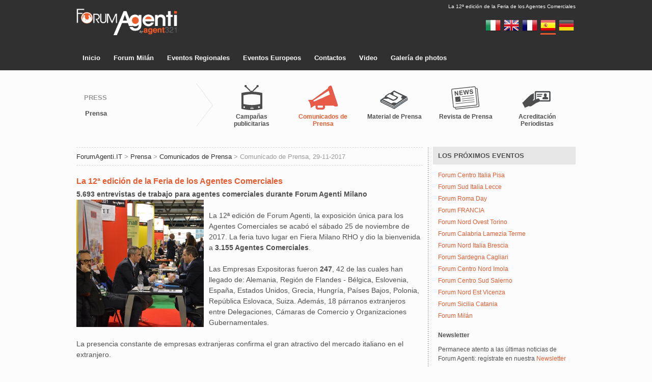

--- FILE ---
content_type: text/html; charset=UTF-8
request_url: https://www.forumagenti.it/es/press-area/comunicati-stampa/29-11-2017/521
body_size: 22238
content:
<!DOCTYPE html>
<html lang="es">
<head class="main-layout">
<script type="text/javascript">
var speedKit = {
  appName: 'crimson-frost-32',
  whitelist: [
/* START Default Whitelist */
    {
      host: /forumagenti\.it$/
    }
/* END Default Whitelist */
  ],
  blacklist: [
/* START Not Static Content */
    {
      contentType: ['document']
    },
/* END Not Static Content */
],
};
!function(e,t,n,r,i,o,a){"use strict";var s="baqend-speedkit",c=s+"-user-id",u=s+"-session-id",d=s+"-session-index",l=s+"-session-timestamp";function p(e,t,n,r){return Promise.resolve(e).then((function(e){return new Promise((function(i,o){var a=e.transaction(t,n),s=Promise.resolve(r(a.objectStore(t)));a.oncomplete=function(){return s.then(i)},a.onabort=a.onerror=function(){return o(a.error)}}))}))}function f(e,t,n){return p(e,t,"readwrite",n)}function g(e,t){return t&&"/"!==t?""+(""+(t.lastIndexOf("/")===t.length-1?t.substr(0,t.length-1):t))+((0===e.indexOf("/")?"":"/")+e):e}var v=function(){function e(e){this.dbp=null,this.cacheName=g(s,e),this.dbp=this.openDb()}return e.prototype.get=function(e){return(t=this.db(),n="baqend-speedkit-store",r=function(t){return t.get(e)},p(t,n,"readonly",r)).then((function(e){return e.result||null}));var t,n,r},e.prototype.set=function(e,t){return f(this.db(),"baqend-speedkit-store",(function(n){return n.put(t,e)&&void 0}))},e.prototype.clear=function(){return Promise.all([(e=this.db(),t="baqend-speedkit-store",f(e,t,(function(e){return e.clear()})).then((function(){})))]).then((function(){}));var e,t},e.prototype.disconnect=function(){var e=this;return this.dbp?this.dbp.then((function(t){e.dbp=null,t.close()})):Promise.resolve()},e.prototype.db=function(){return this.dbp||(this.dbp=this.openDb()),this.dbp},e.prototype.openDb=function(){var e=this,t=indexedDB.open(this.cacheName,1);return t.onupgradeneeded=function(e){var n=e.oldVersion,r=t.result;if(n<1){if(!r)return;try{r.createObjectStore("baqend-speedkit-store")}catch(i){}}},this.openRequest(t).then((function(t){return t.onclose=function(){e.dbp=null},t.onerror=function(){e.dbp=null},t.onversionchange=function(n){n.newVersion||(e.dbp=null,t.close())},t}))},e.prototype.openRequest=function(e){return new Promise((function(t,n){e.onsuccess=function(){return t(e.result)},e.onerror=function(){return n(e.error)},e.onblocked=function(){return n(e.error)}}))},e}();!function(){function e(){this.map=new Map}e.prototype.get=function(e){return Promise.resolve(this.map.get(e)||null)},e.prototype.set=function(e,t){return this.map.set(e,t),Promise.resolve()},e.prototype.clear=function(){return this.map.clear(),Promise.resolve()}}();function h(t){"complete"!==e.readyState?window.addEventListener("load",(function(){return t()})):t()}var m=1e5;function y(e,n){var r=function(e,t){void 0===t&&(t=m);var n=JSON.stringify(e),r=n.length;if(r<=t)return[e,n];var i=[],o=[];Object.keys(e).forEach((function(t){var n=JSON.stringify(e[t]);i.push({name:t,size:n.length})})),i.sort((function(e,t){return t.size-e.size}));for(var a=0;r>t&&i[a];)delete e[i[a].name],r-=i[a].size,o.push(i[a].name),a+=1;return e.truncatedKeys=o,[e,JSON.stringify(e)]}(n),i=r[0],o=r[1];try{if(t.sendBeacon&&t.sendBeacon(e,o))return}catch(c){}i.xhrFallback=!0;var a=JSON.stringify(i),s=new XMLHttpRequest;s.open("POST",e,!0),s.setRequestHeader("Content-Type","text/plain;charset=UTF-8"),s.send(a)}function S(e,t){return!(Array.isArray(e)&&!Array.isArray(t)||!Array.isArray(e)&&Array.isArray(t))&&!(typeof e!=typeof t)&&(Array.isArray(e)?e.length===t.length:"object"==typeof e?function(e,t){var n=0,r=0;for(var i in e)if(Object.prototype.hasOwnProperty.call(e,i)&&(n+=1,!S(e[i],t[i])))return!1;for(var i in t)r+=1;return n===r}(e,t):e===t)}function w(t){"loading"===e.readyState?e.addEventListener("DOMContentLoaded",(function(){return t()})):setTimeout(t,0)}function b(t){e.querySelector("html.speed-kit-dynamic-loaded")?setTimeout(t,0):e.addEventListener("speed-kit-loaded",(function(){return t()}))}var k=function(){function e(){this.dataLayerObservers=[]}return e.prototype.onDataLayer=function(e){if(!this.dataLayerObservers.length){var t=this.dataLayerObservers;this.observeDataLayer((function(){for(var e=function(e){var t=n;setTimeout((function(){e.apply({},t)}),0)},n=arguments,r=0,i=t;r<i.length;r++){var o=i[r];e(o)}}))}this.dataLayerObservers.push(e)},e.prototype.onDataLayerReady=function(e){this.waitForDataLayer(e)},e.prototype.observeDataLayer=function(e){w(this.initDataLayer.bind(this,e))},e.prototype.initDataLayer=function(){var e=arguments[0];this.waitForDataLayer((function(){var t=window.dataLayer,n=t.push;t.push=function push(){var r=Array.prototype.slice.call(arguments),i=n.apply(t,r);return e.apply(t,r),i};for(var r=0;r<t.length;r+=1)e.call(t,t[r])}))},e.prototype.waitForDataLayer=function(e){var t=this;window.dataLayer?e():setTimeout((function(){t.waitForDataLayer(e)}),500)},e}();function T(e){return void 0===e&&(e=25),function(e){var t=[];t.length=e;var n=0;for(;n<e;)t[n]=0,n+=1;return t}(e).map((function(){return Math.floor(62*Math.random())})).map((function(e){return"ABCDEFGHIJKLMNOPQRSTUVWXYZabcdefghijklmnopqrstuvwxyz0123456789"[e]})).join("")}function I(){for(var e=[],t=0;t<arguments.length;t++)e[t]=arguments[t];var n={};return e.forEach((function(e){Object.keys(e).forEach((function(t){return n[t]=e[t]}))})),n}var C={performanceOnly:!1,stripAllParameter:!1,noCookies:!1,noTracking:!1,pageDisabled:!1};function N(){var e=I({},C);return r.rumTracking?"boolean"==typeof r.rumTracking?e:I(e,r.rumTracking):I(e,{noTracking:!0})}function P(e){var t=null;if("undefined"!=typeof Storage)try{t=localStorage.getItem(e)}catch(n){}return t}function E(e){void 0===e&&(e=!0);var t,n=e?T():"",r=0;if((t=P(l))&&(Date.now()-parseInt(t,10))/1e3<=1800){n=P(u);var i=""+(P(d)||-1);r=parseInt(i,10)+1}return[n,r]}function L(e,t){if("undefined"!=typeof Storage)try{localStorage.setItem(e,t)}catch(n){}}var D,O=[c,"baqend-speedkit-config"];function R(){return!("1"!==P("baqend-speedkit-sk-opt-out")&&!window.deactivateSpeedKit)}function A(t,n){if(!(R()||(L(t,n),N().noCookies||O.indexOf(t)<0))){var i=r.cookieLifetime||180,o=new Date(Date.now()+24*i*60*60*1e3).toUTCString();try{e.cookie=t+"="+n+"; expires="+o+"; path=/; SameSite=Lax; Secure"}catch(a){}}}function x(t,n){void 0===n&&(n=!0);var r=P(t),i=function(t){try{var n=new RegExp(t+"=([^,;]*)"),r=e.cookie.match(n);return r&&r[1]?r[1]:null}catch(i){}return null}(t),o=r||i;return o&&r!==i&&n&&A(t,o),o}function K(e){return void 0===e&&(e=!0),x(c,e)||T()}function B(e){return"reason"in e}function U(e,t){!function(){if(window.SpeedKit&&window.SpeedKit.track)return;var e=N(),t=!(e.noTracking||e.performanceOnly);if(window.SpeedKit=window.SpeedKit||{},window.SpeedKit.navigateId=window.SpeedKit.navigateId||""+T(32),window.SpeedKit.group=window.SpeedKit.group||"sk",window.SpeedKit.track=F,!window.SpeedKit.sessionId&&t){var n=E(),r=n[0],i=n[1];window.SpeedKit.sessionId=r,window.SpeedKit.sessionIndex=i}t&&(window.SpeedKit.userId=window.SpeedKit.userId||K())}();var n={timestamp:Date.now(),type:t,message:"Install.js",stackTrace:"null"};if(function(e){return!!e&&("reason"in e||"message"in e)}(e)){var r=B(e)?e.reason.message||JSON.stringify(e.reason):e.message,i=B(e)?e.reason.stack:e.stack;n.message="Install.js: "+r,n.stackTrace=i||"null"}!function(e){G("jsErrors",[e])}(n)}function F(e,t,n){G("events",[{action:""+e,label:""+t,value:isNaN(Number(n))?0:Number(n)}])}function G(e,t){var n=N();if(!n.noTracking){var i={sessionId:SpeedKit.sessionId,userId:SpeedKit.userId},o={piId:SpeedKit.navigateId,testGroup:SpeedKit.group};o[e]=t;var a=n.performanceOnly?o:I(o,i);y("https://"+(r.appDomain||"{}.app.baqend.com".replace("{}",r.appName))+"/v1"+"/rum/pi",a)}}!function(e){e.SNIPPET="snippet",e.CONFIG="skConfig",e.RUMPLUGIN="rum",e.JSTRACKINGPLUGIN="js",e.DFCONFIG="dfConfig",e.MERGE="merge",e.CHANGEDETECTION="cd",e.DYNAMICFETCHER="df",e.BLOCKINGNOTRELEASED="blockingScriptNotReleased",e.MAINNOTMERGED="mainNotMerged",e.SERVICEWORKER="sw"}(D||(D={}));var q=function(){function e(e){this.rumController=e,this.triggerFunctions={domInteractive:this.rumController.onDOMInteractive,load:this.rumController.onLoad,speedKitLoaded:this.rumController.onSpeedKitLoaded,dataLayer:this.rumController.onDataLayer.bind(this.rumController),dataLayerReady:this.rumController.onDataLayerReady.bind(this.rumController),visibilityHidden:this.rumController.onVisibilityHidden,dfDataReady:this.rumController.onDfDataReady,leavePage:this.rumController.onLeavePage.bind(this.rumController),gaReady:this.rumController.onGaReady.bind(this.rumController),gaTracking:this.rumController.onGaTracking.bind(this.rumController),click:this.rumController.onClick,nextTick:this.rumController.onNextTick,softNavigation:this.rumController.onSoftNavigation.bind(this.rumController)}}return e.prototype.initPlugin=function(e){if(e.shouldExecute)try{if(!e.shouldExecute())return}catch(n){U(n,D.RUMPLUGIN)}e.type||(e.type="Data");"string"==typeof e.on?e.on=this.triggerFunctions[e.on]||this.getUnknownTriggerFunction(e.on):e.on=e.on||function(e){return e()};var t=this.generateCallbackFunction(e);try{e.on(t,this.rumController)}catch(n){U(n,D.RUMPLUGIN)}},e.prototype.generateCallbackFunction=function(e){var t=this;return function(){for(var n=[],r=0;r<arguments.length;r++)n[r]=arguments[r];if(e.track){var i=[t.rumController].concat(n);try{e.track.apply(e,i)}catch(c){U(c,D.RUMPLUGIN)}}else if(e.key&&(e.set||e.append||e.setTiming)){var o,a=t.getControllerFunction(e),s=t.getTrackingFunction(e);try{o=s.apply(e,n)}catch(c){U(c,D.RUMPLUGIN)}null!=o&&a.call(t.rumController,e.key,o)}}},e.prototype.getControllerFunction=function(e){return e.setTiming?this.rumController.setTiming:e.set?this.rumController.set:this.rumController.append},e.prototype.getTrackingFunction=function(e){return e.setTiming||e.set||e.append},e.prototype.getUnknownTriggerFunction=function(e){var t=this,n=function(r){null!==t.resolvePluginVariable(e)?r():setTimeout((function(){return n(r)}),200)};return n},e.prototype.resolvePluginVariable=function(e){for(var t=e.replace(/\[(\w+)\]/g,".$1"),n=(t=t.replace(/^\./,"")).split("."),r=window,i=0,o=n;i<o.length;i++){var a=o[i];if("object"!=typeof r||null==r)break;r=r[a]}return r||null},e}();function M(t){e.addEventListener("visibilitychange",(function(){"hidden"===e.visibilityState&&t()}),!0)}function H(t){SpeedKit&&SpeedKit.dynamicBlocks&&SpeedKit.dynamicBlocks.complete&&SpeedKit.dynamicBlocks.dataComplete||!e.querySelector("html.speed-kit-dynamic-loading")?setTimeout(t,0):e.addEventListener("dynamic-fetcher-data-ready",(function(){return t()}))}var j=function(){function t(){this.callbacks=[],this.unloaded=!1}return t.prototype.init=function(){var t=this;e.addEventListener("visibilitychange",(function(){"hidden"===e.visibilityState?t.prepareBeforeLeaving("visibilityChange"):"visible"===e.visibilityState&&(t.unloaded=!1)})),"onpagehide"in window?window.addEventListener("pagehide",(function(){return t.prepareBeforeLeaving("pagehide")})):(window.addEventListener("beforeunload",(function(){return t.prepareBeforeLeaving("beforeunload")})),window.addEventListener("unload",(function(){return t.prepareBeforeLeaving("unload")})))},t.prototype.onLeavePage=function(e){this.callbacks.push(e)},t.prototype.executeRemainingCallbacks=function(){if(!this.unloaded)for(var e=0,t=this.callbacks;e<t.length;e++){(0,t[e])()}},t.prototype.prepareBeforeLeaving=function(e){var t=SpeedKit;this.executeRemainingCallbacks(),he(t,e),this.unloaded=!0},t.prototype.isUnloaded=function(){return this.unloaded},t}(),W=function(){function e(){this.gaObserver=[]}return e.prototype.onGaTracking=function(e){if(!this.gaObserver.length){var t=this.gaObserver;this.observeGa((function(){for(var e=0,n=t;e<n.length;e++){var r=n[e];r.apply({},arguments)}}))}this.gaObserver.push(e)},e.prototype.onGaReady=function(e){w(this.waitForGa.bind(this,e))},e.prototype.observeGa=function(e){w(this.initGa.bind(this,e))},e.prototype.initGa=function(){var e=this,t=arguments[0];this.waitForGa((function(){window.ga.getAll().forEach((function(n){var r=n.get("sendHitTask");n.set("sendHitTask",(function(n){r.call(e,n),t.call(e,n)}))}))}))},e.prototype.waitForGa=function(e){var t=this,n=window.ga;n?n((function(){return e()})):setTimeout((function(){return t.waitForGa(e)}),500)},e}();function V(e){return e.className?"object"==typeof e.className?e.className.animVal:e.className:""}function J(e){return e.getAttribute("formAction")||e.getAttribute("action")||e.getAttribute("href")||e.getAttribute("src")||e.getAttribute("code")||e.getAttribute("codebase")||""}function z(e){window.addEventListener("click",(function(t){if(t.isTrusted){var n,r=t.target;r&&e({element:n=r,elementClasses:V(n),elementId:n.getAttribute("for")||n.id||"",elementTarget:n.getAttribute("formTarget")||n.getAttribute("target")||"",elementUrl:J(n)})}}),{passive:!0,capture:!0})}function _(e){setTimeout(e,0)}var X,Y=function(){function e(){this.callbacks=[],this.currentUrl=location.href,"undefined"!=typeof URL&&this.init()}return e.prototype.init=function(){var e=this,t=window.history.pushState,n=window.history.replaceState,r=function(t){try{e.triggerHistoryChange(t)}catch(n){U(n,D.RUMPLUGIN)}};window.history.pushState=function(){var e=Array.prototype.slice.call(arguments);t.apply(window.history,e);var n=e[2];n&&r(n)},window.history.replaceState=function(){var e=Array.prototype.slice.call(arguments);n.apply(window.history,e);var t=e[2];t&&r(t)},window.addEventListener("popstate",(function(e){r(window.location.href)}))},e.prototype.onSoftNavigation=function(e){this.callbacks.push(e)},e.prototype.triggerCallbacks=function(){var e=this;setTimeout((function(){for(var t=0,n=e.callbacks;t<n.length;t++){var r=n[t];try{r()}catch(i){U(i,D.RUMPLUGIN)}}}),0)},e.prototype.triggerHistoryChange=function(e){var t=new URL(e,location.href),n=new URL(this.currentUrl,location.href);this.currentUrl=t.href,t.hash="",n.hash="",t.href!==n.href&&this.triggerCallbacks()},e}();!function(e){e.Override="override",e.Append="append",e.Force="force",e.Once="once"}(X||(X={}));var $,Q,Z,ee,te,ne,re,ie,oe,ae=function(){function e(e,t,n){this.beaconIndex=0,this.sendingScheduled=!1,this.init=this.getInit(e,t),this.sentTracking=Object.create(this.init),this.unsentTracking={},this.customTimers={},this.shouldTrackPI=n,this.dataLayerHandler=new k,this.leavePageHandler=new j,this.historyHandler=new Y,this.gATrackingHandler=new W,this.customDimensions=[{name:"customPiDimensions",type:"PiDimension",dimensionData:{}},{name:"customSessionDimensions",type:"SessionDimension",dimensionData:{}}],this.enforcedTopLevelAttributes=[{key:"pageType",defaultValue:"None"}],this.onDOMInteractive=w,this.onLoad=h,this.onSpeedKitLoaded=b,this.onGaReady=this.gATrackingHandler.onGaReady.bind(this.gATrackingHandler),this.onGaTracking=this.gATrackingHandler.onGaTracking.bind(this.gATrackingHandler),this.onDataLayer=this.dataLayerHandler.onDataLayer.bind(this.dataLayerHandler),this.onDataLayerReady=this.dataLayerHandler.onDataLayerReady.bind(this.dataLayerHandler),this.onDfDataReady=H,this.onVisibilityHidden=M,this.onLeavePage=this.leavePageHandler.onLeavePage.bind(this.leavePageHandler),this.onClick=z,this.onNextTick=_,this.onSoftNavigation=this.historyHandler.onSoftNavigation.bind(this.historyHandler),this.pluginHandler=new q(this)}return e.prototype.initializePlugins=function(){var e=this.getPlugins();this.initCustomTimerData(e),this.initCustomDimensionData(e),this.initEnforcedTopLevelAttributes(e),e.forEach(this.pluginHandler.initPlugin,this.pluginHandler),this.leavePageHandler.init()},e.prototype.reinitialize=function(e,t){this.init=this.getInit(e,t),this.sentTracking=Object.create(this.init),this.unsentTracking={},this.beaconIndex=0,this.shouldTrackPI=!N().pageDisabled&&"B"!==r.group},e.prototype.reportEvent=function(e,t,n,r){if(!(void 0===t||t<0)&&(this.reportTracking(e,t),void 0!==r&&n)){var i=r-t;if(i<0)return;this.reportTracking(n,i)}},e.prototype.sendCurrentTracking=function(e){if((e||!(this.beaconIndex>=90))&&!N().noTracking){var t=this.getUnsentTracking();if(t){e&&(t.unloadType=e,this.sentTracking.unloadType=e);var n="";0===t.beaconIndex&&(n="?pi=1"+(this.shouldTrackPI?"&bqpi=1":"")),this.shouldTrackPI=!1,y(r.appURL+"/rum/pi"+n,t)}}},e.prototype.updateBaseDimension=function(e,t){this.init[e]=t},e.prototype.trackCustomEvent=function(e,t,n,r){void 0===r&&(r=!0);var i={action:""+e,label:""+t,value:isNaN(Number(n))?0:Number(n)};this.reportTracking("events",i,X.Append),r&&this.sendCollapsed()},e.prototype.set=function(e,t,n,r){var i;void 0===n&&(n=!0),void 0===r&&(r=!1),i="boolean"==typeof r?r?X.Force:X.Override:r;var o=this.reportTracking(e,t,i);return n&&this.sendCollapsed(),o},e.prototype.setTiming=function(e,t,n,r){return void 0===n&&(n=!0),void 0===r&&(r=!1),"number"==typeof t?this.set(e,t-this.init.navigationStart,n,r):this.set(e,t,n,r)},e.prototype.append=function(e,t,n){void 0===n&&(n=!0),this.reportTracking(e,t,X.Append),n&&this.sendCollapsed()},e.prototype.getBeaconIndex=function(){return this.beaconIndex},e.prototype.calculateRelative=function(e){if(void 0!==e)return e-this.init.navigationStart},e.prototype.reportTracking=function(e,t,n){if(void 0===n&&(n=X.Override),null==t||""===t)return!1;var r=this.customDimensions.filter((function(t){return t.dimensionData.hasOwnProperty(e)}))[0];if(r)return this.reportCustomDimension(e,t,r.type);if(this.customTimers.hasOwnProperty(e))return this.reportCustomTimer(e,t);if(n===X.Append){var i=Array.isArray(t)?t:[t],o=void 0!==this.unsentTracking[e]?this.unsentTracking[e]:[],a=Array.isArray(o)?o:[o];return this.unsentTracking[e]=a.concat(i),!0}return!(!Array.isArray(t)&&S(t,this.sentTracking[e])&&n!==X.Force)&&((!this.sentTracking.hasOwnProperty(e)||n!==X.Once)&&(this.unsentTracking[e]=t,!0))},e.prototype.reportCustomDimension=function(e,t,n){var r="string"==typeof t?t:JSON.stringify(t),i=this.customDimensions.filter((function(e){return e.type===n}))[0];if(!i)return!1;if(i.dimensionData[e]&&"null"!==i.dimensionData[e])return!1;i.dimensionData[e]=r;var o=this.unsentTracking[i.name]||{};return o[e]=r,this.unsentTracking[i.name]=o,!0},e.prototype.reportCustomTimer=function(e,t){if("number"!=typeof t)return!1;if(this.customTimers[e]&&-1!==this.customTimers[e])return!1;this.customTimers[e]=t;var n=this.unsentTracking.customTimers||{};return n[e]=t,this.unsentTracking.customTimers=n,!0},e.prototype.getPlugins=function(){return window.SpeedKit&&window.SpeedKit.rumPlugins?window.SpeedKit.rumPlugins:[]},e.prototype.initEnforcedTopLevelAttributes=function(e){var t=this;this.enforcedTopLevelAttributes.forEach((function(n){!!e.filter((function(e){return e.key===n.key})).length||t.reportTracking(n.key,n.defaultValue)}))},e.prototype.initCustomDimensionData=function(e){var t=this;e.forEach((function(e){e.key&&(t.customDimensions.every((function(t){return t.type!==e.type}))||t.enforcedTopLevelAttributes.filter((function(t){return t.key===e.key})).length||t.reportCustomDimension(e.key,"null",e.type))}))},e.prototype.initCustomTimerData=function(e){var t=this;e.forEach((function(e){e.key&&"CustomTimer"===e.type&&(t.customTimers[e.key]=-1)}))},e.prototype.getUnsentTracking=function(){if(0===Object.keys(this.unsentTracking).length)return null;var e=Object.create(null);for(var t in this.init)Object.prototype.hasOwnProperty.call(this.init,t)&&(e[t]=this.init[t]);for(var t in e.beaconIndex=this.beaconIndex,this.unsentTracking)Object.prototype.hasOwnProperty.call(this.unsentTracking,t)&&(this.sentTracking[t]=Array.isArray(this.unsentTracking[t])&&Array.isArray(this.sentTracking[t])?this.sentTracking[t].concat(this.unsentTracking[t]):this.unsentTracking[t],e[t]=this.unsentTracking[t]);return this.unsentTracking=Object.create(null),this.beaconIndex+=1,e},e.prototype.sendCollapsed=function(){var e=this;this.leavePageHandler.isUnloaded()?this.sendCurrentTracking():this.sendingScheduled||(this.sendingScheduled=!0,setTimeout((function(){e.sendingScheduled=!1,e.sendCurrentTracking()}),100))},e.prototype.getInit=function(e,t){return N().performanceOnly?e:I(e,t)},e.prototype.getTrackedData=function(){var e=Object.create(null);for(var t in this.init)Object.prototype.hasOwnProperty.call(this.init,t)&&(e[t]=this.init[t]);for(var t in this.sentTracking)Object.prototype.hasOwnProperty.call(this.sentTracking,t)&&(e[t]=this.sentTracking[t]);return e},e}();function se(e){return parseFloat((1-e).toFixed(2))}function ce(){var e=t.userAgent;return e.indexOf("Safari")>-1&&-1===e.indexOf("Edge")&&-1===e.indexOf("Chrome")}function ue(){return!ce()&&"undefined"!=typeof PerformanceNavigationTiming&&!!performance.getEntriesByType}function de(){var e=performance.navigation;if(!ue())return le(e.type);var t=performance.getEntriesByType("navigation");return t[0]&&"toJSON"in t[0]?te[t[0].type]:le(e.type)}function le(e){return"number"!=typeof e?te[e]:e}function pe(){return window.performance?performance.timing.navigationStart||Math.trunc(performance.timeOrigin):0}function fe(e){var t=function(){var e=window.performance.timing;if(!ue())return e;var t=performance.getEntriesByType("navigation");if(t[0]&&"toJSON"in t[0])return t[0].toJSON();return e}(),n=window.performance.timing,r="entryType"in t,i={};for(var o in t)if("number"==typeof t[o]){var a=0!==t[o],s=n&&("number"!=typeof n[o]||0!==n[o]);a||s?r?i[o]=Math.trunc(t[o]):t[o]>=e&&(i[o]=t[o]-e):i[o]=-1}else i[o]=t[o];return i.navigationStart=e,i.domLoading=n.domLoading-e,i.ttfb=r?i.responseStart:n.domLoading-e,i}function ge(e,t){e.lastNavigate.cdnBackendTime&&t.set("cdnBackendTime",e.lastNavigate.cdnBackendTime,!1),e.lastNavigate.cdnPoP&&t.set("cdnPop",""+e.lastNavigate.cdnPoP,!1);var n=function(){var e=null;try{e=new URL(r.sw||"",window.location.origin).searchParams.get("r")}catch(t){}return e}();n&&t.set("configVersion",""+n,!1)}function ve(e,t){var n,i,o;e.controllingServiceWorker&&t.set("controllingSw",e.controllingServiceWorker,!1),e.lastNavigate.applicationState&&t.set("applicationState",e.lastNavigate.applicationState,!1),e.lastNavigate.responseCause!==$.Unknown&&t.set("responseCause",e.lastNavigate.responseCause,!1)&&t.set("responseSource",e.lastNavigate.responseSource,!1,!0),e.lastNavigate.disconnectCause!==ee.None&&e.lastNavigate.disconnectCause!==ee.DashboardDisabled&&t.set("disconnectCause",e.lastNavigate.disconnectCause,!1),"number"==typeof e.split&&t.set("split",(n=e.group,i=e.split,o="A"===n&&"number"==typeof r.secondarySplit?"B"===r.secondaryGroup?se(r.secondarySplit):r.secondarySplit:1,i*o),!1),"complete"===e.readyState&&e.lastNavigate.splitTestId!==e.splitTestId&&t.set("actualTestId",""+e.lastNavigate.splitTestId,!1),"complete"===e.readyState&&e.lastNavigate.group!==e.group&&t.set("actualTestGroup",""+e.lastNavigate.group,!1)}function he(n,i){var o,a=n.rumController,s=!!r.secondaryGroup,c=window.devicePixelRatio,u=n.lastNavigate.responseCause===$.BfCache,d=s?n.splitTestId+"-"+r.secondaryTestId:n.splitTestId,l=function(){if(N().stripAllParameter)return location.href.replace(/\?.*/,"?redacted");if(N().stripParameters){var e=new URL(location.href);return N().stripParameters.forEach((function(t,n){var r=new URL(location.href).searchParams.get(t)||"",i=r.length?t+"="+r:t;e.search=e.search.replace(new RegExp("(\\?|&)"+i),"$1redacted-"+n)})),e.href}return location.href}();s&&a.updateBaseDimension("testGroup",r.group+"-"+r.secondaryGroup);var p=N().performanceOnly?0:n.sessionIndex;a.set("sessionIndex",p,!1);var f=pe();a.reportEvent("snippetExecution",n.executionTime-f),a.set("url",l,!1,X.Once),a.set("userAgent",t.userAgent,!1),a.set("referrer",e.referrer,!1),a.set("testId",d||"None",!1),a.set("responseSource",n.lastNavigate.responseSource,!1),a.set("assetSource",n.lastNavigate.assetSource,!1),a.set("assetCause",n.lastNavigate.assetCause,!1),a.set("firstLoad",n.lastNavigate.firstLoad,!1),a.set("disabled",n.disabled,!1),a.set("swSupported",n.swSupported,!1),a.set("skSupported",n.skSupported,!1),a.set("screenResolution",n.screenResolution,!1,X.Once),a.set("documentVisible","visible"===e.visibilityState,!1,X.Once),a.set("variation",n.lastNavigate.variation,!1),a.set("pageTypeEnabled",n.pageTypeEnabled,!1,X.Once),a.set("devicePixelRatio",c,!1),a.set("inControlGroup",r.isControlGroup,!1),a.set("inIFrame",window.top!==window,!1),a.set("supportsTouch","ontouchend"in e,!1),ve(n,a),void 0===typeof window.performance||u||(function(e){var t=pe(),n=fe(t);e.set("navigationStart",t,!1),e.set("secureConnectDuration",n.secureConnectionStart>=0&&n.connectEnd>=0?n.connectEnd-n.secureConnectionStart:-1,!1),e.reportEvent("unload",n.unloadEventStart,"unloadDuration",n.unloadEventEnd),e.reportEvent("domainLookup",n.domainLookupStart,"domainLookupDuration",n.domainLookupEnd),e.reportEvent("connect",n.connectStart,"connectDuration",n.connectEnd),e.reportEvent("redirect",n.redirectStart,"redirectDuration",n.redirectEnd),e.reportEvent("response",n.responseStart,"responseDuration",n.responseEnd),e.reportEvent("load",n.loadEventStart,"loadDuration",n.loadEventEnd),e.reportEvent("domContentLoaded",n.domContentLoadedEventStart,"domContentLoadedDuration",n.domContentLoadedEventEnd),e.reportEvent("request",n.requestStart),e.reportEvent("fetch",n.fetchStart),e.reportEvent("ttfb",n.ttfb),e.reportEvent("domComplete",n.domComplete),e.reportEvent("domInteractive",n.domInteractive),e.reportEvent("workerStart",n.workerStart)}(a),function(e){var t=de();void 0!==t&&e.set("navigationType",t,!1)}(a),function(e){if("undefined"!=typeof PerformancePaintTiming&&window.performance.getEntriesByType){var t=performance.getEntriesByType("paint");if(t&&t.length){var n=t.find((function(e){return"first-paint"===e.name})),r=t.find((function(e){return"first-contentful-paint"===e.name}));e.set("firstPaint",n?Math.round(n.startTime):-1,!1),e.set("firstContentfulPaint",r?Math.round(r.startTime):-1,!1)}}else if(void 0!==window.performance){var i=performance.timing.msFirstPaint;i&&(e.setTiming("firstPaint",i,!1),e.setTiming("firstContentfulPaint",i,!1))}}(a)),u||(ge(n,a),function(e,t){var n=e.lastNavigate?e.lastNavigate.timings:null;n&&(t.setTiming("speedKitFetchEvent",n.eventStart,!1),t.setTiming("speedKitHandle",n.handleStart,!1),t.setTiming("speedKitBlacklistHandler",n.blacklistHandler,!1),t.setTiming("speedKitDisabledPageHandler",n.disabledPageHandler,!1),void 0!==n.handleStart&&void 0!==n.handleEnd&&t.set("speedKitHandleDuration",n.handleEnd-n.handleStart,!1),void 0!==n.cacheStart&&void 0!==n.cacheEnd&&t.reportEvent("speedKitCacheLookup",n.cacheStart-n.handleStart,"speedKitCacheLookupDuration",n.cacheEnd-n.handleStart),void 0!==n.fetchStart&&void 0!==n.fetchEnd&&t.reportEvent("speedKitFetchCall",n.fetchStart-n.handleStart,"speedKitFetchCallDuration",n.fetchEnd-n.handleStart))}(n,a),a.set("originTTFB",n.lastNavigate.originTTFB,!1),a.set("assetTTFB",n.lastNavigate.assetTTFB,!1),a.set("redirectList",null===(o=n.lastNavigate.redirectList)||void 0===o?void 0:o.map((function(e){return e.url})),!1,X.Once)),i?a.sendCurrentTracking(i):a.sendCollapsed()}function me(){return!!e.querySelector(".speed-kit-dynamic-loading,.speed-kit-dynamic-loaded")}function ye(e,t,n){var r=N();return!r.noTracking&&!r.performanceOnly&&(A(c,e),A(u,t),A(d,""+n),A(l,Date.now().toString()),!0)}function Se(e){var t,n=!1,r=!1,i=function(){n&&r&&he(e)};h((function(){setTimeout((function(){n=!0,i()}))})),function(e,t){"complete"!==e.readyState?window.addEventListener("speed-kit-completed",t,{once:!0}):t()}(e,(function(){r=!0,i()})),t=function(){i()},"undefined"!=typeof PerformancePaintTiming&&window.performance.getEntriesByType&&performance.getEntriesByType("paint").length>0||"undefined"==typeof PerformanceObserver||"undefined"==typeof PerformancePaintTiming?t():new PerformanceObserver(t).observe({entryTypes:["paint"]}),window.addEventListener("pageshow",(function(e){if(e.persisted){var t=E(),n=t[0],r=t[1];SpeedKit.navigateId=""+T(32),SpeedKit.lastNavigate.responseCause=$.BfCache,SpeedKit.lastNavigate.responseSource=me()?ne.AssetAPI:ne.Origin,SpeedKit.sessionIndex=r,SpeedKit.executionTime=Date.now();var i=performance.timing.navigationStart||performance.timeOrigin,o={sessionId:n,userId:SpeedKit.userId},a={navigationStart:i,testGroup:SpeedKit.group,piId:SpeedKit.navigateId};SpeedKit.lastNavigate.firstLoad=!1,SpeedKit.rumController.reinitialize(a,o),ye(SpeedKit.userId,n,r),he(SpeedKit)}}))}function we(t,n,r){var i;void 0===r&&(r={}),"function"==typeof CustomEvent?i=new CustomEvent(t,{detail:r}):(i=e.createEvent("CustomEvent")).initCustomEvent(t,!0,!0,r),n.dispatchEvent(i)}function be(e){e.readyState!==re.Complete&&(e.readyState===re.Loading&&(e.readyState=re.Prepared,we("speed-kit-prepared",window)),setTimeout((function(){e.readyState=re.Complete,we("speed-kit-completed",window)})))}function ke(e,t,n,r){void 0===r&&(r=1e3);var i=!1;return n&&setTimeout((function(){return i?null:n()}),r),new Promise((function(n,r){var o=new MessageChannel,a=o.port1,s=o.port2;a.onmessage=function(e){i=!0,n(e.data)},a.onmessageerror=function(e){return r(e.data)},e.postMessage(t,[s])}))}function Te(e,t){ke(e,{type:"get-navigate-info",clientURL:location.href},(function(){t.lastNavigate.responseSource=me()?ne.AssetAPI:ne.Origin,t.lastNavigate.responseCause=$.NoSwResponse,be(t)})).catch((function(e){return U(e,D.SNIPPET),null})).then((function(e){!function(e,t){if(!t||"wasCacheHit"in t)return;if("reason"in t)return e.lastNavigate.applicationState=t.applicationState,e.lastNavigate.errorMessage=t.reason,void(t.applicationState===ie.FAILED&&(e.lastNavigate.responseCause=$.SwFailed));t.firstLoad=e.lastNavigate.firstLoad;var n=t.responseSource===ne.Origin,r=[$.NoMatchingNavigate,$.SwBooting,$.NoNavigate,$.Unknown].includes(t.responseCause);e.lastNavigate=Object.assign(e.lastNavigate,t),n&&me()&&(e.lastNavigate.responseSource=r?ne.AssetAPI:ne.SDN)}(t,e),be(t)}))}function Ie(e){return fetch(r.appURL+"/config/VAPIDPublicKey").then((function(e){return e.arrayBuffer()})).then((function(e){return{applicationServerKey:e,userVisibleOnly:!0}})).then((function(t){return e.subscribe(t)})).then((function(e){var t={subscription:e,devicetype:"WebPush"};return fetch(r.appURL+"/db/Device/register",{method:"POST",credentials:"include",body:JSON.stringify(t),headers:{"Content-Type":"application/json"}})})).then((function(e){return 200===e.status}),(function(){return!1}))}function Ce(){return"Notification"in window?Notification.requestPermission().then((function(e){return"denied"===e?"denied":"granted"!==e?"undecided":t[n].ready.then((function(e){var t=e.pushManager;return function(e){return e.getSubscription().then((function(e){return!!e}))}(t).then((function(e){return!!e||Ie(t)}))})).then((function(e){return e?"registered":"unregistered"}))})):Promise.resolve("unsupported")}function Ne(e){var r=t[n];if(r)return r.ready.then((function(t){var n;if(t.active&&"activated"===t.active.state)return t.active.postMessage(e);null===(n=t.active)||void 0===n||n.addEventListener("statechange",(function(){var n;"activated"===(null===(n=t.active)||void 0===n?void 0:n.state)&&t.active.postMessage(e)}))}))}function Pe(e){return e?new URL(e,location.origin).pathname:e}function Ee(e){var n;null===(n=Ne({type:"update-device",data:e}))||void 0===n||n.catch((function(e){return U(e,D.SNIPPET)}));try{!function(e){if("B"===r.group)return;var n=Pe(r.scope),i=t.userAgent,o=new v(n);o.set("/com.baqend.speedkit.device",{device:e,userAgent:i}).catch((function(e){return U(e,D.SNIPPET)})).then((function(){return o.disconnect().catch((function(e){return U(e,D.SNIPPET)}))}))}(e)}catch(i){U(i,D.SNIPPET)}}function Le(e){var r=t[n].controller;r&&r.postMessage({type:"bypass-deactivation",data:e})}function De(){var e=t[n];e&&e.controller&&e.controller.postMessage({type:"connect"})}function Oe(){var e=t[n];e&&e.controller&&e.controller.postMessage({type:"disconnect"})}function Re(){var e=P("baqend-speedkit-hashing-salt");if(e)return e;var t=function(){for(var e="ABCDEFGHIJKLMNOPQRSTUVWXYZabcdefghijklmnopqrstuvwxyz0123456789",t="",n=0;n<32;n+=1)t+=e.charAt(Math.floor(Math.random()*e.length));return t}();return L("baqend-speedkit-hashing-salt",t),t}function Ae(e){return function(e,t){for(var n="",r=0;r<e.length;r+=1){var i=r%t.length;n+=(e.charCodeAt(r)^t.charCodeAt(i)).toString(32)}return n}(e,Re())}function xe(e){var r=t[n].controller;r&&r.postMessage({type:"offline",data:e})}function Ke(){var e=t[n].controller;e&&e.postMessage({type:"fetch-bloom-filter",data:!0})}function Be(){return r.disabled||!1===r.enabled}function Ue(e){return e===$.SkUnsupported}function Fe(t){var n;null===(n=Ne({event:t,type:"send-cookies",data:e.cookie}))||void 0===n||n.catch((function(e){return U(e,D.SNIPPET)}))}function Ge(e,r,i){return!!t[n]&&!!t[n].getRegistrations&&function(e,n,r){return"Safari"===e?15!==n||r>=2||t.userAgent.includes("SpeedCurve"):"Chrome"===e?n>=61:"Firefox"!==e||59!==n}(e,r,i)}function qe(){return t.userAgent.toLowerCase().indexOf("wv)")>-1}function Me(e){var n=e.match(/(opera|chrome|safari|firefox|msie|trident(?=\/))\/?\s*(\d+)\.?(\d+)?/i)||[],r=null;if(/trident/i.test(n[1]))return r=/\brv[ :]+(\d+)\.?(\d+)?/g.exec(e)||[],["IE",parseInt(r[1],10)||0,parseInt(r[2],10)||0];var i=function(e){if(/(iPhone|iPod|iPad).*AppleWebKit(?!.*?Version)/.test(e)){var t=e.match(/(OS |os |OS)(\d+)_?(\d+)?/i)||[];return[/\b(crios)\/(\d+)/i.test(e)?"Safari":"SafariWebView",parseInt(t[2],10)||0,parseInt(t[3],10)||0]}return null}(e)||function(e,t){if("Chrome"===t[1]){var n=null;if(null!=(n=e.match(/\bEdg\/(\d+)\.?(\d+)?/)||e.match(/\bEdge\/(\d+)\.?(\d+)?/)))return["Edge",parseInt(n[1],10),parseInt(n[2],10)||0];if(null!=(n=e.match(/\bOPR\/(\d+)\.?(\d+)?/)))return["Opera",parseInt(n[1],10),parseInt(n[2],10)||0]}return null}(e,n);if(null!==i)return i;var o=n[2]?[n[1],parseInt(n[2],10),parseInt(n[3],10)||0]:[t.appName,parseInt(t.appVersion,10),0];return-1===e.indexOf("Android")&&null!=(r=e.match(/version\/(\d+)\.?(\d+)?/i))&&(o.splice(1,1,parseInt(r[1],10)),o.splice(2,1,parseInt(r[2],10)||0)),o}function He(){var e=Me(t.userAgent);return"SafariWebView"===e[0]&&e[1]>=14}function je(){return t.userAgent.indexOf("Edge")>=0}function We(e,t,n,i){void 0===i&&(i=!1);var o=!r.enableForWebViews&&(qe()||He());return Ge(e,t,n)&&!i&&!o&&!je()}function Ve(e){return"regexp:/"+e.source+"/"+(e.flags||"")}function Je(e,t,n){return void 0===n&&(n=1),t instanceof Array?t.some((function(t){return Je(e,t,n)})):t instanceof RegExp?t.test(e):2===n?e.toLowerCase()===t.toLowerCase():String.prototype.startsWith?e.toLowerCase().startsWith(t.toLowerCase()):e.toLowerCase().substring(0,t.length)===t.toLowerCase()}function ze(e){return function(e){return/^(?:(?:\w+?:)?\/\/)?(.*)$/.exec(e)[1]}(function(e){try{var t=new URL(e);return t.hash&&(t.hash=""),t.toString()}catch(r){var n=e.match(/([^#]+)#/);return n&&n[1]?n[1]:e}}(e))}function _e(e){var t,n;if(e.contentType&&!(e.contentType.indexOf(oe.Document)>=0||e.contentType.indexOf(oe.Navigate)>=0))return!1;var i=[];if(e.pathname){var o=(null===(t=r.ruleSetConfig)||void 0===t?void 0:t.version)&&(null===(n=r.ruleSetConfig)||void 0===n?void 0:n.version)>=2?location.pathname:""+location.pathname+location.search;i.push(Je(o,e.pathname))}return e.host&&i.push(Je(location.host,e.host)),e.url&&i.push(Je(ze(location.href),e.url)),!!i.length&&i.every((function(e){return e}))}function Xe(e){var t;null===(t=Ne({type:"prewarm-fetch",data:e.filter((function(e){return function(e){try{return new URL(e,window.location.origin),!0}catch(t){return!1}}("string"==typeof e?e:e.url)})).map((function(e){var t="string"!=typeof e;return{url:t?e.url:e,contentType:t&&e.as||oe.Navigate}}))}))||void 0===t||t.catch((function(e){U(e,D.SNIPPET)}))}function Ye(e,t){var n,i,o,a,s,c,u,d=r.group,l=window.SpeedKit||{},p=l.navigateId||""+T(32),f=pe(),g=t.userId,v=t.sessionId,h=t.sessionIndex,m=e.browser,y=e.browserVersion,S=e.minorVersion,w={navigationStart:f,testGroup:d,piId:p},b={userId:g,sessionId:v},k=(n=e.responseCause,i=!N().pageDisabled,(Be()||Ue(n))&&i&&"B"!==r.group),I=new ae(w,b,k),C=I.trackCustomEvent.bind(I),P=I.getTrackedData.bind(I),E={navigateId:p,userId:g,sessionId:v,sessionIndex:h,group:d,rumController:I,getTrackedData:P,track:C,subscribe:Ce,bypassDeactivation:Le,activate:De,deactivate:Oe,split:"number"==typeof r.split?"B"===r.group?se(r.split):r.split:1,updateDevice:Ee,getHash:Ae,simulateOfflineMode:xe,fetchBloomFilter:Ke,updateCookies:Fe,preload:Xe,disabled:!1,lastNavigate:e,readyState:re.Loading,splitTestId:r.splitTestId,controllingServiceWorker:$e(),executionTime:Date.now(),swSupported:Ge(m,y,S),skSupported:We(m,y,S),screenResolution:{width:window.screen.width*window.devicePixelRatio,height:window.screen.height*window.devicePixelRatio},pageTypeEnabled:(o=!r.enabledSites||r.enabledSites.some((function(e){return _e(e)})),a=!!r.disabledSites&&r.disabledSites.some((function(e){return _e(e)})),s=o&&!a,c=!r.whitelist||r.whitelist.some((function(e){return _e(e)})),u=!!r.blacklist&&r.blacklist.some((function(e){return _e(e)})),s&&c&&!u)};return Object.keys(l).forEach((function(e){E[e]=l[e]})),window.SpeedKit=E,I.initializePlugins(),window.SpeedKit}function $e(){return t.serviceWorker&&t.serviceWorker.controller?t.serviceWorker.controller.scriptURL:null}function Qe(t){if("undefined"!=typeof Storage)try{localStorage.removeItem(t)}catch(n){}try{e.cookie=t+"=; expires="+(new Date).toUTCString()+"; path=/; SameSite=lax; Secure"}catch(n){}}function Ze(e,t){if(t)return!0;var n=e.group,r=e.testId;return!(!r||-1===r.indexOf("-debug"))||"A"!==n}function et(){return"true"===P("baqend-speedkit-debug")}function tt(e,t){var n=function(e,t){var n="baqend-speedkit-secondary-config"===t,i=function(e,t){var n="undefined"!==e.testId,i="undefined"!==e.group,o=t?r.secondaryTestId:r.splitTestId,a=n&&(s=e.testId,c=o,(null==s?void 0:s.replace("-debug",""))!==(null==c?void 0:c.replace("-debug","")));var s,c;if(i&&!a)return e.group;var u=t?r.secondaryGroup:r.group,d=t?r.secondarySplit:r.split;return function(e,t){if(void 0===e)return Math.random()<t?"A":"B";return e}(u,d)}(e,n),o=n?r.secondaryTestId:r.splitTestId;o&&(o=function(e){if(!et())return e.replace("-debug","");if(e.indexOf("-debug")>-1)return e;return e+"-debug"}(o));return{group:i,testId:o}}(e,t),i="baqend-speedkit-secondary-config"===t;return i?(r.secondaryGroup=n.group,r.secondaryTestId=n.testId):(r.group=n.group,r.splitTestId=n.testId),Ze(n,i?r.secondarySplit<1:r.split<1)?(function(e,t,n){r=n,i=encodeURIComponent(JSON.stringify(e)),o=encodeURIComponent(JSON.stringify(t)),o!==i&&o&&A(r,o);var r,i,o}(e,n,t),!0):(Qe(t),!1)}function nt(e,i,o,a){var s=window.location.href,c=Me(t.userAgent),u=c[0],d=c[1],l=c[2],p=function(e,i,o,a,s,c){var u=We(e,i,o,a),d="B"===r.group||"B"===r.secondaryGroup;return u?!d&&Be()?[ne.Origin,$.Disabled]:!s||!r.sdnSetup&&me()?!d&&c?[ne.Origin,$.GroupChange]:d?[ne.Origin,$.NonSKGroup]:t[n].controller?[me()?ne.AssetAPI:ne.Origin,$.Unknown]:[ne.Origin,$.NoSwInstalled]:[ne.Origin,$.FirstLoad]:[ne.Origin,$.SkUnsupported]}(u,d,l,e,i,"B"===o.group||"B"===a.group),f=p[0];return{url:s,browser:u,firstLoad:i,browserVersion:d,minorVersion:l,responseCause:p[1],responseSource:f,cdnBackendTime:null,cdnPoP:null,splitTestId:o.testId,group:void 0!==r.split?o.group:r.group,disconnectCause:ee.None}}function rt(e,t,n){return e.put(""+t,new Response(null,{status:200,statusText:(r=n,JSON.stringify(r,(function(e,t){return t instanceof RegExp?Ve(t):t})))}));var r}function it(){var e=new URL(r.sw||"/sw.js",location.origin);return e.origin+e.pathname}function ot(i){var o=function(e){var t=e;if(r.includeServiceWorker){var n=e.indexOf("?")>=0?"&":"?";t+=n+"othersw="+r.includeServiceWorker}return t}(r.sw);return t[n].register(o,{scope:r.scope||"/"}).then((function(t){var n;n=!1,e.addEventListener("visibilitychange",(function(){"hidden"===e.visibilityState?n||(n=!0,Fe("visibilitychange")):n=!1})),window.addEventListener("pagehide",(function(){n||(n=!0,Fe("pagehide"))}));var o=it(),a=i.controllingServiceWorker;(!a||(null==o?void 0:o.split("?")[0])!==a.split("?")[0])&&function(t){h((function(){window.setTimeout((function(){if(t.active&&"undefined"!=typeof PerformanceResourceTiming){var n,i=(n=fe(pe()).domContentLoadedEventEnd,window.performance.getEntriesByType?performance.getEntriesByType("resource").filter((function(e){if(n>0&&e.startTime+e.duration>n)return!1;var t;try{t=new URL(e.name)}catch(r){return!1}return(null==t?void 0:t.origin)!==window.location.origin})):[]).map((function(t){var n,r=t.name,i=t.initiatorType;return"link"===i&&(n=function(t){var n=e.querySelector('link[href="'+t+'"]');switch((null==n?void 0:n.getAttribute("rel"))||(null==n?void 0:n.getAttribute("as"))){case"audio":return oe.Audio;case"document":return oe.Document;case"fetch":return oe.Fetch;case"image":return oe.Image;case"script":return oe.Script;case"stylesheet":case"style":return oe.Style;case"track":return oe.Track;case"video":return oe.Video;default:return}}(r)),{initiatorType:i,contentType:n,url:r}}));ke(t.active,{type:"prewarm-fetch",data:i}).then((function(n){if(n.applicationState===ie.FAILED)return function(t){return window.caches?caches.open(g(s,r.scope)).then((function(t){var n=window.devicePixelRatio,i=window.screen.width,o=[[location.origin,e.cookie]];return Promise.all([rt(t,"/com.baqend.speedkit.screen",{dpr:n,width:i}),rt(t,"/com.baqend.speedkit.config",r),rt(t,"/com.baqend.speedkit.cookie",{origins:o})])})).then((function(){return t.postMessage({type:"init-cache"})})):Promise.resolve()}(t.active)}))}}),1e3)}))}(t),function(e){e.navigationPreload&&function(e){if(e.active)return Promise.resolve(e.active);var t=e.waiting||e.installing;return new Promise((function(e){return t.onstatechange=function(){"activated"===t.state&&e(t)}}))}(e).then((function(){r.navigationPreload?e.navigationPreload.enable():e.navigationPreload.disable()})).catch((function(e){return U(e,D.SNIPPET)}))}(t)}))}function at(t){"loading"===e.readyState?e.addEventListener("DOMContentLoaded",t):setTimeout(t,0)}function st(e){var t=x(e),n="baqend-speedkit-secondary-config"===e,i=n?r.secondarySplit:r.split,o=n?s+"-secondary-ab-test-info":s+"-ab-test-info";if(t)return ct(t);var a={group:"undefined",testId:"undefined"},c=x(o);c&&(a=ct(c),Qe(o),Ze(a,null!=i&&i<1)&&A(e,encodeURIComponent(JSON.stringify(a))));return a}function ct(e){try{return JSON.parse(decodeURIComponent(e))}catch(t){return{group:"undefined",testId:"undefined"}}}function ut(){var e,t,n=JSON.parse(P("baqend-speedkit-rum-split-enabled")||"{}"),i=!n.sessionId,o=n.sessionId===x(u);return{rumSplitEnabled:n&&n.sessionId?!1!==n.split:(t=Math.random()<(null!==(e=r.sampleRate)&&void 0!==e?e:1),r.sampleRate&&L("baqend-speedkit-rum-split-enabled",JSON.stringify({split:t,sessionId:x("baqend-speedkit-session-id")})),t),isActiveSession:i||o}}function dt(){if(!(!R()&&"1"!==P("baqend-speedkit-rum-opt-out")&&!window.deactivateSpeedKitRUM))return!1;var t=r.rumTracking;if(!t)return!1;if(void 0===r.sampleRate)return function(t){if(e.cookie=t+"=; expires=Thu, 01 Jan 1970 00:00:00 UTC; path=/; SameSite=Lax; Secure","undefined"!=typeof Storage)try{localStorage.removeItem(t)}catch(n){}}("baqend-speedkit-rum-split-enabled"),t;var n=ut(),i=n.rumSplitEnabled,o=n.isActiveSession;return!(!i||!o)&&t}function lt(t){for(var n=0,r=e.cookie.replace(/\s/g,"").split(";").filter((function(e){return 0===e.lastIndexOf(t,0)}));n<r.length;n++){var i=r[n],o=i.indexOf("="),a=o>-1?i.substr(0,o):i;e.cookie=a+"=; expires=Thu, 01 Jan 1970 00:00:00 UTC; path=/; SameSite=Lax; Secure"}}function pt(e,t){if(e)return function(e,t){if("undefined"!=typeof Storage)try{for(var n in localStorage)n.includes(e)&&!(null==t?void 0:t.includes(n))&&localStorage.removeItem(n)}catch(r){}}(s,["baqend-speedkit-sk-opt-out"]),void lt(s);t.noCookies&&lt(s),!t.noTracking&&!t.performanceOnly||r.sampleRate||[c,u,d,l].forEach((function(e){return Qe(e)}))}function ft(e){e.readyState!==re.Prepared&&e.readyState!==re.Complete&&(e.readyState=re.Prepared,we("speed-kit-prepared",window))}function gt(e){var t=e.active||e.installing||e.waiting;if(!t)return"";var n=new URL(t.scriptURL);return n.origin+n.pathname}!function(e){e.Blacklist="Blacklist",e.Blocked="Blocked",e.ClientError="ClientError",e.Redirect="Redirect",e.CORSRedirect="CORSRedirect",e.CriticalResource="CriticalResource",e.Delayed="Delayed",e.Disabled="Disabled",e.Disconnected="Disconnected",e.DynamicBlock="DynamicBlock",e.DynamicBlockPreload="DynamicBlockPreload",e.DynamicBlockCached="DynamicBlockCached",e.Error="Error",e.Fallback="Fallback",e.Fetchlist="Fetchlist",e.FirstLoad="FirstLoad",e.GroupChange="GroupChange",e.HardReload="HardReload",e.IgnoredAfterPOSTNavigate="IgnoredAfterPOSTNavigate",e.InternalServerError="InternalServerError",e.LoopDetected="LoopDetected",e.NavigationPreload="NavigationPreload",e.NonSKGroup="NonSKGroup",e.SkUnsupported="SkUnsupported",e.NoSwInstalled="NoSwInstalled",e.NoSwResponse="NoSwResponse",e.Offline="Offline",e.Onboarding="Onboarding",e.SafeScript="SafeScript",e.SwFailed="SwFailed",e.TrackingRequest="TrackingRequest",e.Unknown="Unknown",e.Immutable="Immutable",e.BfCache="BfCache",e.NotEnabled="NotEnabled",e.NotWhitelisted="NotWhitelisted",e.UserAgentChanged="UserAgentChanged",e.TooLargeRequest="TooLargeRequest",e.FormatNotSupported="FormatNotSupported",e.OtherSwInstalled="OtherSwInstalled",e.SwBooting="SwBooting",e.NoNavigate="NoNavigate",e.NoMatchingNavigate="NoMatchingNavigate",e.Timeout="Timeout",e.DisabledSites="DisabledSites",e.PartialResponse="PartialResponse",e.PreloadBlacklist="PreloadBlacklist"}($||($={})),function(e){e.CacheMiss="CacheMiss",e.ExpiredResponse="ExpiredResponse",e.InstantRefresh="InstantRefresh",e.Deployment="Deployment",e.InvalidCacheSketch="InvalidCacheSketch",e.ReloadCacheMode="ReloadCacheMode",e.UrlInCacheSketch="UrlInCacheSketch"}(Q||(Q={})),function(e){e.CacheHit="CacheHit",e.RevalidationWhitelist="RevalidationWhitelist"}(Z||(Z={})),function(e){e.SWException="SWException",e.BloomfilterException="BloomfilterException",e.DashboardDisabled="DashboardDisabled",e.ServerError="ServerError",e.None="None",e.AssetTimeout="AssetTimeout"}(ee||(ee={})),function(e){e[e.navigate=0]="navigate",e[e.reload=1]="reload",e[e.back_forward=2]="back_forward",e[e.prerender=3]="prerender",e[e.reserved=255]="reserved"}(te||(te={})),function(e){e.AssetAPI="AssetAPI",e.Shield="Shield",e.Storage="Storage",e.Edge="Edge",e.Collapsed="Collapsed",e.PendingAsset="PendingAsset",e.Stream="Stream",e.MissingCachingHeader="MissingCachingHeader",e.Generated="Generated",e.Origin="Origin",e.SwCache="SwCache",e.SDN="SDN"}(ne||(ne={})),function(e){e.Loading="loading",e.Complete="complete",e.Prepared="prepared"}(re||(re={})),function(e){e.INSTALLING="installing",e.BOOTING="booting",e.RUNNING="running",e.FAILED="failed"}(ie||(ie={})),function(e){e.Document="document",e.Navigate="navigate",e.Fetch="fetch",e.Audio="audio",e.Video="video",e.Track="track",e.PDF="pdf",e.Image="image",e.Style="style",e.Script="script",e.Font="font",e.Undefined="undefined"}(oe||(oe={}));try{!function(){if(function(){var t;try{window.navigator.serviceWorker,e.cookie}catch(r){if("SecurityError"===String(r.message)||String(r).indexOf("sandboxed")>=0)return!0}var n=null===(t=window.frameElement)||void 0===t?void 0:t.getAttribute("sandbox");return!!n&&"false"!==n}())return;if(window[i])return;window[i]=!0,window.addEventListener("speed-kit-completed",(function(e){if(/speedKitStatus/.test(window.location.href)){var t=window.SpeedKit,n=t.group,r=t.lastNavigate,i=r.responseCause,o=r.responseSource;alert("\n     Group: "+n+"\n\n     Cause: "+i+"\n\n     Source: "+o)}}));var o=window.location.href.match(/speed-kit-rum-opt-out=([01])/);o&&L("baqend-speedkit-rum-opt-out",o[1]);var a=R();a&&(r.rumTracking=!1);var s=function(){if(null!==x("baqend-speedkit-config")||null!==x(c))return!1;if(t.serviceWorker&&(null==r.split||1===r.split)){var e=it(),n=t.serviceWorker.controller;return!n||!wt(e,n)}return!0}(),u=function(){var e={group:"",testId:r.splitTestId};if(window.location.href.indexOf("disableSpeedKit=1")>=0?e.group="B":window.location.href.indexOf("enableSpeedKit=1")>=0&&(e.group="A"),e.group)return A("baqend-speedkit-config",encodeURIComponent(JSON.stringify(e))),e}()||st("baqend-speedkit-config"),d=st("baqend-speedkit-secondary-config"),l=function(e,t,n){var i=!1;if(n)return r.group="optOut",i;if(null==r.split){var o="undefined"===e.testId&&"undefined"!==e.group;r.group=o?e.group:"A"}else i=tt(e,"baqend-speedkit-config");et()&&(r.secondarySplit=null);if(null!=r.secondarySplit&&"A"===r.group){var a=tt(t,"baqend-speedkit-secondary-config");i=i||a}return i}(u,d,a),p=function(){var e,t=window.SpeedKit||{},n=t.userId,r=t.sessionId,i=t.sessionIndex,o=N(),a=!o.noTracking&&!o.performanceOnly;return t.sessionId||(r=(e=a?E():["",0])[0],i=e[1]),t.userId||(n=a?K():""),{userInfo:{userId:n,sessionId:r,sessionIndex:i},persisted:ye(n,r,i)}}(),f=p.userInfo,g=p.persisted,v=function(e,t){var n=null===x(c)&&null===x("baqend-speedkit-config")&&null===x("baqend-speedkit-secondary-config");if(!n)return!1;if(n&&e)return!0;if(t)return!1;return A(c,"testDenied"),n=null===x(c),Qe(c),n}(l&&g,a),m=t.userAgent.indexOf("Firefox/")>=0;!function(e,t){r.sw=r.sw||"/sw.js",null!=r.split&&r.group&&(r.sw=(n=r.sw,i="gr",o=r.group,a=n.indexOf("?")>-1?"&":"?",""+n+a+i+"="+o));var n,i,o,a;r.rumTracking=dt(),void 0===r.isControlGroup&&(r.isControlGroup=(s=r.group,c=r.secondaryGroup,"B"===s||"A"===s&&"B"===c));var s,c;var u=!r.enableForWebViews&&(qe()||He());r.disabled=!1===r.enabled||r.disabled||"B"===r.group||"B"===r.secondaryGroup||u||je()||e,r.appURL="https://"+(r.appDomain||"{}.app.baqend.com".replace("{}",r.appName))+"/v1",r.customVariation&&r.customVariation.forEach((function(e){var t;e.variationFunction="function"==typeof e.variationFunction?e.variationFunction.toString():e.variationFunction,e.rules=null===(t=e.rules)||void 0===t?void 0:t.map((function(e){return e.contentType?e:Object.assign(e,{contentType:[oe.Document]})})),e.rules||(e.rules=[{contentType:[oe.Document]}])}));r.urlTransform&&r.urlTransform.forEach((function(e){e.transformFunction="function"==typeof e.transformFunction?e.transformFunction.toString():e.transformFunction}));r.image&&Array.isArray(r.image)&&r.image.forEach((function(e){var t;e.imageFunction="function"==typeof e.imageFunction?null===(t=e.imageFunction)||void 0===t?void 0:t.toString():e.imageFunction}));bt("customDevice"),me()?r.detectDevice=null:bt("detectDevice");Array.isArray(r.shouldDetectDevice)&&r.shouldDetectDevice.length>0?r.shouldDetectDevice=r.shouldDetectDevice.map((function(e){return e.contentType?e:Object.assign(e,{contentType:[oe.Document]})})):r.shouldDetectDevice=[{contentType:[oe.Document]}];(t||ce())&&(r.navigationPreload=!1)}(a,m);var y=function(e,i){var o=Ye(e,i);o.disabled="B"!==r.group&&"B"!==r.secondaryGroup&&!!Be(),t[n]&&t[n].controller||!me()||(o.lastNavigate.responseSource=ne.SDN);return o}(nt(v,s,u,d),f),S=N();pt(a,S),S.noTracking||v||function(e){he(e),Se(e)}(y);Ue(y.lastNavigate.responseCause)||Be()||(w=t.serviceWorker.register,Object.defineProperty(t.serviceWorker,"register",{configurable:!0,get:function(){return function(e,n){var r=it().split("/").pop();return r&&!e.includes(r)?t.serviceWorker.getRegistration():w.call(t.serviceWorker,e,n)}}}));var w;if(Ue(y.lastNavigate.responseCause)||(b=window.top!==window,"https:"!==location.protocol||!r.executeInIframe&&b))return ft(y),void be(y);var b;var k=t[n].controller,T=function(e,t,n){if(!n)return!1;var i=it();if(n.scriptURL&&!wt(i,n))return function(e,t){return"B"===r.group||"B"===r.secondaryGroup||("B"===e.lastNavigate.group||(!!Be()||t))}(e,t)||(e.lastNavigate.responseCause=$.OtherSwInstalled),!1;return!0}(y,s,k);ft(y),void t.serviceWorker.getRegistrations().then((function(e){var n=it(),i=new URL(r.scope||"/",location.origin).toString();e.some((function(e){return e.scope===i&&gt(e)===n}))&&1===de()&&e.length>0&&!t.serviceWorker.controller&&(SpeedKit.lastNavigate.responseCause=$.HardReload)})),T?function(r,i,o,a){a&&!e.referrer&&function(t){ke(t,{type:"get-referrer-info",clientURL:location.href}).then((function(t){if(!e.referrer&&t.referrer)return Object.defineProperty(e,"referrer",{configurable:!0,get:function(){return t.referrer}})}))}(o);Te(o,r),Fe("load"),s=Object.getOwnPropertyDescriptor(Document.prototype,"cookie"),void(s&&s.configurable&&Object.defineProperty(Document.prototype,"cookie",{configurable:!0,get:function(){return s.get.call(e)},set:function(t){s.set.call(e,t),Fe()}})),function(e){t[n].addEventListener("message",(function(t){var n=t.data,r=n.type,i=n.payload;"asset-response-timings"===r&&(e.lastNavigate=Object.assign(e.lastNavigate,i),he(e))}))}(r),ce()&&function(){return de()===te.reload}()&&Ke();var s}(y,0,k,m):be(y);var I=function(){var e=window.location.href.indexOf("enableSpeedKit=1")>=0;e&&(sessionStorage.setItem("enableSpeedKitParam","1"),Le(!0));return e}();if(Be()&&!I)return void yt().catch((function(e){return U(e,D.SNIPPET)}));if(!k)return vt();C=!1,h((function(){C||(C=!0,vt())})),at((function(){setTimeout((function(){C||(C=!0,vt())}),1e3)}));var C}()}catch(kt){U(kt,D.SNIPPET)}function vt(){var e=!1;ht().catch((function(t){return!e&&U(t,D.SNIPPET),e=!0,St().then((function(){return ht()}))})).then((function(){return ot(SpeedKit)})).catch((function(t){return function(e){return["The operation is insecure","A mutation operation was attempted on a database that did not allow mutations"].some((function(t){return e.indexOf(t)>-1}))||"Rejected"===e}(B(t)?t.reason.message||JSON.stringify(t.reason):t.message)?(SpeedKit.lastNavigate.responseCause=$.SkUnsupported,he(SpeedKit),yt()):(!e&&U(t,D.SNIPPET),e=!0,yt())})).catch((function(t){!e&&U(t,D.SNIPPET),e=!0}))}function ht(){var n=Pe(r.scope),i=new v(n),o=window.devicePixelRatio,a=window.screen.width,s="ontouchend"in e,c=t.userAgent,u=r.customDevice,d=u?i.set("/com.baqend.speedkit.device",{device:u,userAgent:c}):Promise.resolve();return Promise.all([i.set("/com.baqend.speedkit.config",r),i.set("/com.baqend.speedkit.screen",{dpr:o,width:a,supportsTouch:s}),i.set("/com.baqend.speedkit.cookie",{origins:[[location.origin,e.cookie]]}),mt(i),d]).then((function(){return i.disconnect()}))}function mt(e){}function yt(){var e=new URL(r.scope||"/",location.origin).toString(),i=it();return t[n].getRegistrations().then((function(t){return t.forEach((function(t){var n=gt(t);t.scope===e&&n===i&&t.unregister()}))})).catch((function(){return null})).then((function(){return St()}))}function St(){return Promise.all([window.caches?caches.keys().then((function(e){var t=e.filter((function(e){return new RegExp("^"+g(s,r.scope)+".*").test(e)}));return Promise.all(t.map((function(e){return caches.delete(e)})))})):Promise.resolve(),(e=new v(r.scope),e.clear().then((function(){return e.disconnect()})))]);var e}function wt(e,t){var n=t.scriptURL;if(!n)return!1;if(e===n.split("?")[0])return!0;var r=new URL(n).searchParams.get("othersw");return!!r&&e===r.split("?")[0]}function bt(t){if(r[t]){if("function"!=typeof r[t])return Ee(r[t]);var n=r[t];r[t]=null,at((function(){try{var r="detectDevice"===t?e:void 0,i=n.call(null,r);Promise.resolve(i).then((function(e){e&&"string"==typeof e&&Ee(e)})).catch((function(e){U(e,D.CONFIG)}))}catch(kt){U(kt,D.CONFIG)}}))}}}(document,navigator,"serviceWorker","undefined"!=typeof speedKit?speedKit:config,"SNIPPET_LOADED");
</script>
    <meta http-equiv="Cache-Control" content="no-cache" />
    <meta http-equiv="Pragma" content="no-cache" />
    <meta http-equiv="Expires" content="0" />
    <meta http-equiv="Content-Type" content="text/html; charset=utf-8" />
	<title>
		La 12ª edición de la Feria de los Agentes Comerciales
	</title>

  <meta property="og:title" content="La 12ª edición de la Feria de los Agentes Comerciales"/>
  <meta property="og:description" content="Forumagenti.it"/>
  <meta property="og:type" content="website"/>
  <meta property="og:image" content="https://www.forumagenti.it/img/forumagenti-default-share.png" />
  <meta property="og:url" content="https://www.forumagenti.it/es/press-area/comunicati-stampa/29-11-2017/521" />

  <meta name="twitter:card" content="summary_large_image"/>
  <meta name="twitter:site" content="ForumAgenti.IT"/>
  <meta name="twitter:title" content="La 12ª edición de la Feria de los Agentes Comerciales"/>
  <meta name="twitter:description" content="Forumagenti.it"/>
	<meta http-equiv="X-UA-Compatible" content="IE=EmulateIE11">

	<meta name="twitter:image" content="https://www.forumagenti.it/img/forumagenti-default-share.png" />

        <link rel="alternate" hreflang="x-default" href="https://www.forumagenti.it" />

    <link rel="alternate" hreflang="it" href="http://www.forumagenti.it/it/press-area/comunicati-stampa/29-11-2017/521" />
<link rel="alternate" hreflang="en" href="http://www.forumagenti.it/en/press-area/comunicati-stampa/29-11-2017/521" />
<link rel="alternate" hreflang="es" href="http://www.forumagenti.it/es/press-area/comunicati-stampa/29-11-2017/521" />
<link rel="alternate" hreflang="de" href="http://www.forumagenti.it/de/press-area/comunicati-stampa/29-11-2017/521" />
<link rel="alternate" hreflang="fr" href="http://www.forumagenti.it/fr/press-area/comunicati-stampa/29-11-2017/521" />
    <meta http-equiv="X-UA-Compatible" content="IE=EmulateIE10" />
	<meta name="keywords" content="Forumagenti.it" />
<meta name="description" content="Forumagenti.it" />
<link rel="stylesheet" type="text/css" href="/plugins/grid/flexboxgrid.css" />
<link rel="stylesheet" type="text/css" href="/css/designers-default.css" />
<link rel="stylesheet" type="text/css" href="/css/designers-media-default.css" />
<link href="/favicon.ico" type="image/x-icon" rel="icon" /><link href="/favicon.ico" type="image/x-icon" rel="shortcut icon" />

<link rel="stylesheet" type="text/css" href="/js/jquery.fancybox.css?v=2.1.5" /><link rel="stylesheet" type="text/css" href="/js/helpers/jquery.fancybox-buttons.css?v=1.0.5" /><link rel="stylesheet" type="text/css" href="/js/helpers/jquery.fancybox-thumbs.css?v=1.0.7" />
<meta name="viewport" content="width=device-width, initial-scale=1.0, minimum-scale=1.0" /><link rel="stylesheet" type="text/css" href="/css/jquery.cookiebar.css" /><!--[if IE 8]><link rel="stylesheet" type="text/css" href="/css/ie8.css"><![endif]-->
<!--[if IE 7]><link rel="stylesheet" type="text/css" href="/css/ie7.css"><![endif]-->
<!--[if IE 6]><link rel="stylesheet" type="text/css" href="/css/ie6.css"><![endif]-->

<link rel="apple-touch-icon-precomposed" sizes="144x144" href="/apple-touch-icon-144x144-precomposed.png" />
<link rel="apple-touch-icon-precomposed" sizes="114x114" href="/apple-touch-icon-114x114-precomposed.png" />
<link rel="apple-touch-icon-precomposed" sizes="72x72" href="/apple-touch-icon-72x72-precomposed.png" />
<link rel="apple-touch-icon-precomposed" href="/apple-touch-icon-57x57-precomposed.png" />
    <style type="text/css">
        #top-menu ul {
            display:inline-block;
        }
        #area-espositori {
            float:right;
        }
        #area-espositori a {
            /*color: #E85B2E;*/
            padding-right:18px;
        }
        .link-rapidi-title {
            font-weight: bold;
            font-size: 12px;
            line-height: 10pt;
            padding-top: 5px;
            margin-bottom: 10px;
            padding-left: 10px;
        }
        .module p {
            font-size:12px;
        }
        .module p a, .module p a:visited{
            color:#E85B2E;
            text-decoration:none;
            font-size:12px;
        }
        .module p a:hover {
            text-decoration:underline;
        }
    </style>

    <script type="text/javascript" src="/js/jquery-1.10.2.min.js"></script>

    <script type="text/javascript" src="" data-stats-blocked="https://www.socialagenti.it/js/cutStorage/cutstorage-v.2.0.js"></script>
    <script type="text/javascript">
        var d= new Date();
        var urlToLoad="https://www.socialagenti.it/js/cutStorage/jquery.cutPolicy.js?"+d.getTime(),
            siteIde="zO85U2krXfkJxfxHPJ6789bjVq9oh6xb";

        !function(t,e){var o=t.createElement("script")
        ;o.type="text/javascript",o.id="rt-loaded",
            o.setAttribute("defer","defer"),o.readyState?o.onreadystatechange=function(){
            if("loaded"===o.readyState||"complete"===o.readyState){o.onreadystatechange=null
            ;try{$().cutPolicy({siteID:siteIde})}catch(t){console.log("popup non caricato")}
            }}:(o.onload=function(){try{$().cutPolicy({siteID:siteIde})}catch(t){
            console.log("popup non caricato")}},o.onerror=function(){
            console.warn("unable to load script")});var a=t.scripts[0]
        ;o.src=urlToLoad,a.parentNode.insertBefore(o,a.nextSibling)}(document);
    </script>

</head>



<body>
<div id="wrap-header">
    <div id="header">
	<h1>La 12ª edición de la Feria de los Agentes Comerciales</h1>
        <div id="flags">
                        <div class="flag "><a href="/it/press-area/comunicati-stampa/29-11-2017/521"><img src="/img/flag-italy.png" alt="La Fiera Internazionale degli Agenti di Commercio" title="La Fiera Internazionale degli Agenti di Commercio" /></a></div>
            <div class="flag "><a href="/en/press-area/comunicati-stampa/29-11-2017/521"><img src="/img/flag-uk.png" alt="International Exhibition of Commercial Agents &amp; Brokers" title="International Exhibition of Commercial Agents &amp; Brokers" /></a></div>
            <div class="flag "><a href="/fr/press-area/comunicati-stampa/29-11-2017/521"><img src="/img/flag-france.png" alt="Salon International des Agents Commerciaux" title="Salon International des Agents Commerciaux" /></a></div>
            <div class="flag active"><a href="/es/press-area/comunicati-stampa/29-11-2017/521"><img src="/img/flag-spain.png" alt="Feria Internacional de los Agentes Comerciales" title="Feria Internacional de los Agentes Comerciales" /></a></div>
            <div class="flag "><a href="/de/press-area/comunicati-stampa/29-11-2017/521"><img src="/img/flag-germany.png" alt="Internationale Messe für die Handelsvertreter" title="Internationale Messe für die Handelsvertreter" /></a></div>

        </div>
                <div id="logo">
            <a href="/es" title="Forum Agenti"><img src="/img/logo-hor.png" alt="Forum Agenti" /></a>        </div>
                <div id="top-menu" style="height:190px;">
        <ul class="main-menu pressArea" id="main-menu">
	<li class="first-item"><a href="/es" title="Inicio">Inicio</a></li>
	<li><a href="/es/Forum-Agenti-Milano" title="Forum Agenti Milán">Forum Milán</a></li>
	<li><a href="/es/Forum-Agenti-Regione" title="Eventos Regionales">Eventos Regionales</a></li>
	<li><a href="/es/Forum-Agenti-Europa" title="Eventos Europeos">Eventos Europeos</a></li>
	<li><a href="/es/contatti" title="Contactos">Contactos</a></li>
	<li><a href="/es/video" title="Video">Video</a></li>
	<li><a href="/es/galleria" title="Galería de photos">Galería de photos</a></li>
	<li class="active has-children hide-pointer">
		<a href="/es/press-area" title=""></a>
		<ul>
			<li class="first-item"><a href="/es/press-area" title="Prensa">Prensa</a></li>
			<li class="index"><a href="/es/press-area/campagne-pubblicitarie" title="Campañas publicitarias">Campañas publicitarias</a></li>
			<li class="active comunicatostampa"><a href="/es/press-area/comunicati-stampa" title="Comunicados de Prensa">Comunicados de Prensa</a></li>
			<li class="materiale-stampa"><a href="/es/press-area/materiale-stampa" title="Material de Prensa">Material de Prensa</a></li>
			<li class="rassegnastampa"><a href="/es/press-area/rassegna-stampa" title="Revista de Prensa">Revista de Prensa</a></li>
			<li class="invio last"><a href="/es/press-area/accredito-giornalisti" title="Acreditación Periodistas">Acreditación Periodistas</a></li>
		</ul>
	</li>
</ul>
        </div>
                    <div id="fair-city-container">
                <span class="fair-city">PRESS</span>
                <span class="fair-city-mounth"></span>
            </div>
            </div>
</div>
<div id="container">
	<div id="content">
		        <div id="breadcrumbs">
            <a href="/es" alt="ForumAgenti.IT">ForumAgenti.IT</a> &gt; <a href="/es/press-area">Prensa</a> &gt; <a href="/es/press-area/comunicati-stampa">Comunicados de Prensa</a> &gt; Comunicado de Prensa, 29-11-2017        </div>
        		<div class="__container-fluid">
    <style type="text/css">
a.fancybox {
    float:left;
}
</style>
    <div class="article">
        <div class="title">La 12ª edición de la Feria de los Agentes Comerciales</div>
        <strong>5.693 entrevistas de trabajo para agentes comerciales durante Forum Agenti Milano</strong><br/>
        <a class="fancybox" rel="release" href="/img/press-area/forum-agenti-milano-2017.jpg" title="La 12ª edición de la Feria de los Agentes Comerciales" alt="La 12ª edición de la Feria de los Agentes Comerciales">
                 <img class="release-img" src="/img/press-area/thumb/forum-agenti-milano-2017-thumb.jpg" /></a>        <br />La 12&ordf; edici&oacute;n de Forum Agenti, la exposici&oacute;n &uacute;nica para los Agentes Comerciales se acab&oacute; el s&aacute;bado 25 de noviembre de 2017. La feria tuvo lugar en Fiera Milano RHO y dio la bienvenida a <strong>3.155 Agentes Comerciales</strong>.<br /><br />Las Empresas Expositoras fueron<strong> 247</strong>, 42 de las cuales han llegado de: Alemania, Regi&oacute;n de Flandes - B&eacute;lgica, Eslovenia, Espa&ntilde;a, Estados Unidos, Grecia, Hungr&iacute;a, Pa&iacute;ses Bajos, Polonia, Rep&uacute;blica Eslovaca, Suiza. Adem&aacute;s, 18 p&aacute;rranos extranjeros entre Delegaciones, C&aacute;maras de Comercio y Organizaciones Gubernamentales.<br /><br />La presencia constante de empresas extranjeras confirma el gran atractivo del mercado italiano en el extranjero.<br /><br />Adem&aacute;s de las <strong>entrevistas de trabajo</strong> (estimadas en<strong> 5.693</strong>, un promedio de 23 entrevistas por empresa), un rico programa de <strong>conferencias, seminarios y talleres</strong> hizo que la exposici&oacute;n fuera m&aacute;s interesante y din&aacute;mica.<br /><br />Como siempre, los Agentes pod&iacute;an solicitar <strong>asesoramiento gratuito en temas legales, fiscales y de seguridad social</strong>.<br /><br />Finalmente, el nuevo <strong>Help Desk de CV</strong> pod&iacute;a ayudar a todos aquellos que necesiten una evaluaci&oacute;n de su curr&iacute;culum.<br /><br /><a href="http://www.forumagenti.it/es/storico/311/2017-11-23" target="_blank" rel="nofollow">Haz clic aqu&iacute;</a> para estad&iacute;sticas y n&uacute;meros de Forum Agenti Milano 2017    </div>
		</div>
    </div>
    <div id="right">
        

		
        
		<div id="link-rapidi" class="module" >
            <div class="title-module">
                <!-- <div class="title">Enlaces Rápidos</div> -->
                <div class="title">Los próximos eventos</div>
            </div>
                                            <!-- <div class="link-rapidi-title">Forum Agenti Centro Italia Pisa</div> -->

                            <p>
                            <a href="/es/Forum-Agenti-Centro-Italia-Pisa">Forum Centro Italia Pisa</a>                            </p>
                                            <!-- <div class="link-rapidi-title">Forum Agenti Sud Italia Lecce</div> -->

                            <p>
                            <a href="/es/Forum-Agenti-Sud-Italia-Lecce">Forum Sud Italia Lecce</a>                            </p>
                                            <!-- <div class="link-rapidi-title">Forum Agenti Roma Day</div> -->

                            <p>
                            <a href="/es/Forum-Agenti-Roma-Day">Forum Roma Day</a>                            </p>
                                            <!-- <div class="link-rapidi-title">Forum Agenti FRANCIA</div> -->

                            <p>
                            <a href="/es/Forum-Agenti-FRANCIA">Forum FRANCIA</a>                            </p>
                                            <!-- <div class="link-rapidi-title">Forum Agenti Nord Ovest Torino</div> -->

                            <p>
                            <a href="/es/Forum-Agenti-Nord-Ovest-Torino">Forum Nord Ovest Torino</a>                            </p>
                                            <!-- <div class="link-rapidi-title">Forum Agenti Calabria Lamezia Terme</div> -->

                            <p>
                            <a href="/es/Forum-Agenti-Calabria-Lamezia-Terme">Forum Calabria Lamezia Terme</a>                            </p>
                                            <!-- <div class="link-rapidi-title">Forum Agenti Nord Italia Brescia</div> -->

                            <p>
                            <a href="/es/Forum-Agenti-Nord-Italia-Brescia">Forum Nord Italia Brescia</a>                            </p>
                                            <!-- <div class="link-rapidi-title">Forum Agenti Sardegna Cagliari</div> -->

                            <p>
                            <a href="/es/Forum-Agenti-Sardegna-Cagliari">Forum Sardegna Cagliari</a>                            </p>
                                            <!-- <div class="link-rapidi-title">Forum Agenti Centro Nord Imola</div> -->

                            <p>
                            <a href="/es/Forum-Agenti-Centro-Nord-Imola">Forum Centro Nord Imola</a>                            </p>
                                            <!-- <div class="link-rapidi-title">Forum Agenti Centro Sud Salerno</div> -->

                            <p>
                            <a href="/es/Forum-Agenti-Centro-Sud-Salerno">Forum Centro Sud Salerno</a>                            </p>
                                            <!-- <div class="link-rapidi-title">Forum Agenti Nord Est Vicenza</div> -->

                            <p>
                            <a href="/es/Forum-Agenti-Nord-Est-Vicenza">Forum Nord Est Vicenza</a>                            </p>
                                            <!-- <div class="link-rapidi-title">Forum Agenti Sicilia Catania</div> -->

                            <p>
                            <a href="/es/Forum-Agenti-Sicilia-Catania">Forum Sicilia Catania</a>                            </p>
                                            <!-- <div class="link-rapidi-title">Forum Agenti Milán</div> -->

                            <p>
                            <a href="/es/Forum-Agenti-Milano">Forum Milán</a>                            </p>
                         </div>

        <!--INIZIO BLOCCO PATR -->

	   <!-- FINE BLOCCO PATR. -->
		

       <!-- BLOCCO NEWSLETTER -->
        <div id="" class="module">
            <div class="link-rapidi-title">Newsletter</div>
            <p>
                Permanece atento a las últimas noticias de Forum Agenti: regístrate en nuestra <a href="/es/newsletter">Newsletter</a>            </p>
            <!-- <a href="https://www.forumagenti.it/es/newsletter"> -->
                <p>
                                    </p>
            <!-- </a> -->
        </div>
        <!-- FINE BLOCCO NEWSLETTER -->
            <div class="module">
    <div class="link-rapidi-title">Ediciones Anteriores
</div>
    <p>
        Archivo y estadísticas de las <a href="/es/storico">Ediciones Anteriores</a> de Forum Agenti    </p>


</div>

        <div id="" class="module">
    <div class="title-module">
        <div class="title">Link Utili</div>
    </div>
    <p>
        <a href="/es/Come-Funziona">Cómo funciona Forum Agenti</a>    </p>
    <p>
        <a href="/es/press-area">Forum Agenti Área Prensa</a>    </p>
        
</div>



    </div>
</div>
<div id="wrap-footer">
    <div id="footer">
        <div id="utility">
            <ul class="footer-menu" id="footer-menu">
	<li class="first-item"><a href="/es/Forum-Agenti-Milano" title="Forum Milán">Forum Milán</a></li>
	<li><a href="/es/Forum-Agenti-Mediterraneo" title="Forum Mediterráneo">Forum Mediterráneo</a></li>
	<li><a href="/es/Come-Funziona" title="Como funciona">Como funciona</a></li>
	<li><a href="/es/contatti" title="Contactos">Contactos</a></li>
	<li><a href="/es/video" title="Video">Video</a></li>
	<li><a href="/es/galleria" title="Galería de photos">Galería de photos</a></li>
	<li><a href="/es/press-area" title="Prensa">Prensa</a></li>
	<li><a href="/es/note-legali-privacy" title="Aviso Legal y Política de Privacidad">Aviso Legal y Política de Privacidad</a></li>
</ul>
        </div>
        <div id="contacts" itemscope itemtype="http://schema.org/Organization" >
            <meta itemprop="name" content="Forum Agenti">
            <meta itemprop="brand" content="Forum Agenti">
            <meta itemprop="url" content="http://www.forumagenti.it">
            <meta itemprop="description" content="Forum Agenti > Incontri di Ricerca Agenti, Seminari e Consulenza Gratuita">
            <meta itemprop="logo" content="http://www.forumagenti.it/img/logo.png">
            <meta itemprop="address" content="Forum Agenti. Via D. Menichella 304, 00156 Rome - Italy">
            <img src="/img/num-verde.png"  alt="numero verde +39 800861616" title="numero verde" itemprop="telephone" content="800861616">
            <p itemprop="email" content="info@forumagenti.it">E-mail: info@forumagenti.it</p>
            <p itemprop="faxNumber" content="800.70.61.16">Fax: 800.70.61.16</p>
        </div>

        <div id="ft-patrocini">
            <div class="pat-group">
            <div class="ico-pat"><img src="/img/ico-agenti-it.png" alt="www.agenti.it" title="www.agenti.it"></div><div class="ico-pat"><img src="/img/ico-cerco-agenti.png" alt="cerco agenti" title="cerco agenti"></div><div class="ico-pat"><img src="/img/ico-venditori-it.png" alt="www.venditori.it" title="www.venditori.it"></div><div class="ico-pat"><img src="/img/ico-netwagenti.png" alt="network Agenti" title="www.networkagenti.it"></div>		    </div>
        </div>
    </div>
<div id="scroll-to-top"></div>
</div>



<script type="text/javascript" src="/js/nicescroll.min.js"></script><script type="text/javascript" src="/js/menu-mobile.js"></script><script type="text/javascript" src="https://cdn.jsdelivr.net/npm/bootstrap@4.6.0/dist/js/bootstrap.bundle.min.js"></script><script type="text/stats">
   $(document).ready(function(){
         $().cutStorage({siteID: 'zO85U2krXfkJxfxHPJ6789bjVq9oh6xb'});
         $().cutStorage('page_view');
   });

</script>

<script type="text/javascript" src="/js/jquery.fancybox.pack.js?v=2.1.5"></script><script type="text/javascript" src="/js/helpers/jquery.fancybox-buttons.js?v=1.0.5"></script><script type="text/javascript" src="/js/helpers/jquery.fancybox-media.js?v=1.0.6"></script><script type="text/javascript" src="/js/helpers/jquery.fancybox-thumbs.js?v=1.0.7"></script><script type="text/javascript">
    $(document).ready(function()
    {
        $(".fancybox").fancybox({
        openEffect  : 'none',
        closeEffect : 'none'
        });

    });
</script>





<script type="text/stats">
    $(document).ready(function(){
        $().cutStorage('track');
    });
</script>

<script type="text/javascript">
$(document).ready(function(){


  //$.cookieBar({
  //  message: "//",
  //  acceptText: "//",
  //  policyUrl: '////note-legali-privacy',
  //  policyText: '//',
  //  acceptOnContinue: true,
  //  acceptOnScroll: true,
  //  forceShow: false,
  //  autoEnable: true,
  //  domain: 'www.forumagenti.it',
  //  referer: 'www.forumagenti.it',
  //  zindex: '100000',
  //  fixed: true,
  //  bottom: true,
  //  redirect: document.URL
  //});




    updateHeight();
});
    function updateHeight() {
        content = $('#content');
        rightColumn = $('#right');

        if( !/Android|webOS|iPhone|iPod|BlackBerry|IEMobile|Opera Mini/i.test(navigator.userAgent) && $( window ).width() >= 1024 ) {

            contentH = content.height();
            rightH = rightColumn.height();

            if (contentH > rightH) {
                rightColumn.height(contentH);
            }
        }
        if ($( window ).width() <= 768)
        {
            rightColumn.height('auto');
        }
    }
    $(window).resize(function(){
        updateHeight();
    });


</script>
<script type="text/javascript">
(function($){
let utone = getUrlParam('utone');
let tcl = getUrlParam('tcl');

if(utone){addParamToUrl('utone', utone);}
if(tcl){addParamToUrl('tcl', tcl);}

function addParamToUrl(param, value){
	$('a').each(function(){
		let currUrl = $(this).attr('href');
		$(this).attr('href', currUrl + ( currUrl.indexOf('?') >= 0 ? '&' : '?') + param + '=' + value);
	});
}

function getUrlParam(sParam){
    let sPageURL = window.location.search.substring(1);
    let sURLVariables = sPageURL.split('&');
    for(var i = 0; i < sURLVariables.length; i++){
        var sParameterName = sURLVariables[i].split('=');
        if (sParameterName[0] == sParam) {
            return sParameterName[1];
        }
    }
}

})(jQuery);
</script>


</body>
</html>


--- FILE ---
content_type: text/css
request_url: https://www.forumagenti.it/css/designers-media-default.css
body_size: 5129
content:
* {
-webkit-tap-highlight-color:rgba(0,0,0,0);
}

@media only screen and (min-width:0px) and (max-width:400px) {

	.checkRegions, .checkNations {
		width: 40%;
	}

	div.column {
	    width: 100%!important;
	}

}


@media only screen and (max-width: 480px)
{
    li.active.has-children.hide-pointer.hidden.plus
    {
        display: inline !important;
    }
}

@media only screen and (min-width:0px) and (max-width:768px) {
#debagga {
display:none;
}


div.column {
    display: block;
    float: left;
    width: 50%;
}

html {
-webkit-text-size-adjust:100%;
}

#wrap-header {
background:url( "/img/bg-header.png") repeat-x scroll 0 -40px #E85B2E;
min-height:50px;
height:78px;
}

#patrocini {
}

#patrocini-mod {
display:none;
}

#video-mod {
	display:none;
}

#sponsor {
display:none;
}

#iscrizione {
display:none;
}

#ticket {
display:none;
}

#header {
width:100%;
position:static;
}

h1 {
display:block;
float:right;
font-size:10px;
margin-right:10px;
padding-bottom:0;
font-weight:normal;
width:100%;
text-align:right;
}

#logo {
background:none;
float:left;
margin:0;
margin-top:-15px;
margin-left:-15px;
width:50%;
padding-top:10px;
height:41px;
display:none;
}

#logo img {
width:200px;
}

#fair-city-container {
display:none;
}

#right-menu {
display:none;
}
/*************nuovo menu***********/
#menu-mobile {
width:16em;
height:100%;
display:none;
background:#303030;
}

#viewport {
position:relative;
overflow:hidden;
width:100%;
height:100%;
}

#page-mobile {
position:absolute;
left:16em;
top:0;
height:100%;
width:100%;
}

#top-menu {
height:255px;
margin-left:0;
margin-top:0;
width:100%;
display:none;
font-size:13px;
font-weight:bold;
}

#top-menu ul {
height:auto;
width:100%;
height:100%;
position:static;
}

#top-menu ul li {
background:none repeat scroll 0 0 #303030;
border-bottom:1px solid #252525;
border-top:1px solid #383838;
display:list-item;
float:none;
margin-top:0;
background:#303030;
height:auto;
padding:0;
}

#top-menu ul li.plus {
background: #303030 url(/img/plus.png) no-repeat 200px center;
background-size: 7%;
}

#top-menu ul li.first-item {
background:#303030;
border-top:none;
}

#top-menu ul li ul li.first-item {
background:#4B4B4B;
border-top:none;
width:auto;
height:auto;
}

#top-menu ul li ul {
display:block;
width:100%;
position:static;
}

#top-menu ul li.active {
background: #4B4B4B;
}

#top-menu ul li.active >ul {
display:block;
position:static;
width:100%;
background:none;
height:auto;
}



#top-menu ul li.active >ul li {
background:#4B4B4B;
height:auto;
}

#top-menu ul li ul li a,#top-menu ul li a,#top-menu ul li ul li.first-item a {
text-decoration:none;
padding-top:20px;
padding-bottom:20px;
padding-left:15px;
padding-right:15px;
margin:0;
height:20px;
text-align:left;
color:#ffffff;
font-size:13px;
font-weight:bold;
border-right:none;
}

#top-menu ul li a:hover,
#top-menu ul li ul li a:hover {
text-decoration:none;
color:#e85b2e;
}

#top-menu ul li.has-children >a {
padding-top:10px;
padding-bottom:5px;
padding-left:35px;
font-size:10px;
font-weight:bold;
border-bottom:1px solid #343434;
background-position:left;
background-repeat:no-repeat;
pointer-events:none;
cursor:default;
}

#top-menu ul li ul li {
background:#4B4B4B;
padding:0;
border-bottom:1px solid #343434;
border-top:1px solid #575757;
margin:0;
display:list-item;
width:auto;
}

#top-menu ul li ul li.active {
border-right:none;
background:#E85B2E url(/img/active-tag.png) right center no-repeat!important;
}

#top-menu ul li.active {
-webkit-border-radius:0px 0px;
border-radius:0px 0px;
}

#top-menu ul li ul li.active a {
color:#FFF;
}

#top-menu .fair li ul li {
width:auto;
}

#title-menu-top {
background:none repeat scroll 0 0 #303030;
color:#FFFFFF;
font-size:13px;
font-weight:bold;
height:50px;
padding:8px 10px 8px 20px;
position:absolute;
width:14em;
display:none;
}

.menu-btn {
/*background: url("/img/ico-fa-right.png") no-repeat scroll 97% 13px #303030;*/
border-bottom:3px solid #E1E1E1;
padding:15px 10px;
text-align:center;
height:21px;
clear:both;
}

a.btn-down {
background:url( "/img/btn-menu.png" ) no-repeat scroll 25px 19px #E85B2E;
cursor:pointer;
float:left;
height:51px;
margin-left:-10px;
margin-top:-15px !important;
padding:0 !important;
width:70px;
}

#wrap-header {
background:url( "/img/bg-header.png ") repeat-x scroll 0 -30px #E85B2E;
overflow:hidden
}

#top-menu .rassegnastampa,
#top-menu .rassegnastampa:hover,
#top-menu .comunicatostampa,
#top-menu .comunicatostampa:hover,
#top-menu .invio,
#top-menu .invio:hover,
#top-menu .materiale-stampa,
#top-menu .materiale-stampa:hover,
#top-menu .costi,
#top-menu .costi:hover,
#top-menu .ordina,
#top-menu .ordina:hover,
#top-menu .aziende,
#top-menu .aziende:hover,
#top-menu .show,
#top-menu .show:hover,
#top-menu .biglietto,
#top-menu .biglietto:hover {
background:#4B4B4B;
}

#top-menu .rassegnastampa.active,
#top-menu .materiale-stampa.active,
#top-menu .comunicatostampa.active,
#top-menu .invio.active,
#top-menu .costi.active,
#top-menu .ordina.active,
#top-menu .aziende.active,
#top-menu .bigliettoa.active {
border-right:none;
background:#E85B2E url(/img/active-tag.png) right center no-repeat;
}

#top-menu .costi.first-item {
margin-left:0;
}
/***************************************************************/
/****** FLAGS *********/
#flags {
display:none;
padding-bottom:10px;
padding-left:10px;
padding-right:10px;
position:absolute;
right:20px;
top:65px;
width:38px;
z-index:10;
background:#303030;
}

#flags .flag {
padding-top:10px;
padding-bottom:10px;
}

#button-flags {
border:1px solid #636363;
height:28px;
position:absolute;
right:20px;
top:32px;
width:55px;
}

#button-flags >img {
position:absolute;
right:5px;
top:9px;
width:12px;
}

.flag {
background-color:none;
}

.flag:hover {
background-color:none;
}

.flag.active a {
border:none;
}
/*********************/
#utility {
display:none;
}
/***************** CONTENT **************/
#container {
position:relative;
width:100%;
background:none;
padding:0 0 10px;
min-height:370px;
}

#content {
width:98%;
margin-top:15px;
background:none repeat scroll 0 0 transparent;
margin-left:1%;
padding:0;
font-size:16px;
min-height:0px;
margin-bottom:20px;
}

#content .article {
margin-bottom: 10px; /*25px;*/
margin-top:0;
overflow:hidden;
padding-bottom:5px; /*20px*/
}

#content .article img {
float:none;
}

#content .title-home {
border-bottom:none;
font-size:18px;
margin-bottom:10px;
width:auto;
float:none;
}

#content .title {
font-size:18px;
padding-bottom:10px;
}

#breadcrumbs {
width:100%;
min-height:30px;
height:auto;
margin-bottom:15px;
}

iframe {
width:98%;
}

.video-thumb {
margin-bottom: 9px;
}

.video-preview{
width:98%;
}

/********************* SIDEBAR **********************/
#right {
background:none;
height:auto;
margin-left:1%;
margin-top:10px;
padding:0;
width:98%;
clear:both;
float:none;
}

.module {
margin-bottom:20px;
}

#right .title-module {
height:40px;
}

#right .title-module .title {
font-size:14px;
font-style:normal;
font-weight:bold;
line-height:14pt;
padding-top:3px;
}

#right .ico-module {
background:url( "/img/ico-fa-right.png") no-repeat scroll center bottom transparent;
bottom:15px;
height:30px;
position:absolute;
right:5px;
width:40px;
}

#right p {
padding-left:10px;
padding-right:8px;
}

#right .title {
padding-left:10px;
padding-right:10px;
}

#right img {
display:block;
float:left;
padding-right:10px;
padding-top:1px;
}

#news {
display:none;
}

#eventi-passati {
display:none;
}

#iscrizione p.send-email-bg {
position:absolute;
right:0;
height:150px;
}

#prossimo-evento {
background:none repeat scroll 0 0 #EDEDED;
border:1px solid #D6D6D6;
padding-bottom:10px;
font-size:12px;
}

#prossimo-evento .title-module {
background:#DDDDDD;
border-bottom:1px solid #D6D6D6;
}

#prossimo-evento .title {
font-weight:bold;
}

#prossimo-evento .ico {
float:left;
margin-left:10px;
width:50px;
}

#prossimo-evento .info {
overflow:hidden;
border-bottom:1px dashed #9a9a9a;
margin-bottom:15px;
}

#prossimo-evento .info.last,.last {
border-bottom:none;
}

#prossimo-evento p {
margin-left:50px;
}

#wrap-footer {
height:auto;
}

#footer {
width:100%;
height:auto;
}

#contacts {
width:90%;
background:none;
float:none;
margin-left:auto;
margin-right:auto;
height:auto;
padding-top:50px;
}

#contacts img {
margin-left:auto;
margin-right:auto;
margin-top:0;
}

#contacts p {
margin-left:auto;
margin-right:auto;
padding-left:0;
padding-right:0;
width:70%;
}

#ft-patrocini {
height:auto;
float:none;
width:90%;
margin-left:auto;
margin-right:auto;
margin-top:50px;
padding-bottom:20px;
overflow:hidden;
}

.pat-group {
margin-top:0;
margin-left:auto;
margin-right:auto;
width:98%;
}

.ico-pat {
width:auto;
}

/******************   FORM ORDINE ***********/
label {
display:block;
float:none;
line-height:16pt;
margin-right:0;
width:99%;
height:30x;
padding-top:8px;
height:30px;
}

.input {
float:none;
margin-bottom:2px;
width:100%;
height:auto;
}

.select select {
width:99.5%;
height:40px;
text-indent: 5px;
-webkit-border-radius:0;
-moz-border-radius:0;
-ms-border-radius:0;
border-radius:0;
}

.required {
background: url("/img/req.png") no-repeat scroll left 15px transparent;
}

.right-align label {
text-align: left;
width: 99%;
}

.right-align .required label {
padding-left: 20px;
padding-right:0;
background: transparent url(/img/req.png) left center no-repeat;
}


.right-align textarea {
width: 92.7%;
}

#lingueparlate input {
width:99%;
}

#lingueparlate select {
width: 99.5%;
}

#lingueparlate .checkboxlingue select{
float:left
}

#lingueparlate .multiple-checkbox {
    width: 95%;
}

div#suggestions {
position: relative;
top: -18px;
}

div#suggestionsList {
width: 99.5%;
top: -32px;
}

#loading-suggestions{
padding: 11% 44.1%;
margin-top: -50px;
}


.multiselect {
margin:0 0 10px;
width:64%;
}

.multiselect-list {
overflow:hidden;
height:80px;
}

.multiselect-list select {
height:40px;
width:99.5%;
}

.right-align .input input{
width:99%;
}

.inputsmall {
float:none;
width:100%;
height:auto;
margin-bottom:2px;
}

.input.inputsmall input {
width:99%;
}

.inputsmall label {
margin-right:0%;
width:94%;
height:30px;
}

label.labelright {
margin-right:0%;
height:30px;
margin-left:10px;
}

.input.radio input {
height:29px;
}

.input.radio label {
display:block;
height:auto;
margin:0;
}

.required.checkbox label {
margin-left:10px;
}

.required.checkbox {
background: url("/img/req.png ") no-repeat scroll left 25px transparent;
}

legend.required {
padding-left: 10px;
padding-top: 9px;
}

fieldset select {
margin-bottom:10px;
height:40px;
width:25%;
}

.submit{
width: 99%;
margin: 0;
}

input[type="submit"],
input[type="button"],
input[type="reset"] {
background:none repeat scroll 0 0 #E85B2E;
border:1px solid #A03612;
color:#FCFCFC;
cursor:pointer;
display:block;
float:right;
font-size:16px;
font-weight:bold;
height:58px;
margin-bottom:20px;
margin-right:0;
margin-top:19px;
width:99%;
-webkit-appearance:none;
}

input[type="submit"]:hover {
background:#c74316
}

input[type="submit"]:active {
background:#ee8b6a;
}

input[type="text"],
input[type="email"],
input[type="tel"] {
width:99%;
padding:0;
border:1px solid #bbbbbb;
text-indent:5px;
font-size:16px;
height:40px;
color:#514F4F;
-webkit-appearance:none;
}

input[type="radio"] {
margin:0;
width:0;
padding:0;
position:absolute;
clip:rect(0px,0px,0px,0px);
}

select{
text-indent: 5px;
-webkit-border-radius: 0;
-moz-border-radius: 0;
-ms-border-radius: 0;
border-radius: 0;
width:99%;
}

.radio label {
padding-left:25px;
background:url( '/img/radio.png') 0 8px no-repeat;
}

.radio input[type="radio"]:checked + label {
background:url( '/img/radio-check.png') 0 8px no-repeat;
}

input [type="checkbox"] {
margin-left:3px;
}

input:focus {
outline:none;
}

fieldset label {
height:23px;
padding:8px 0;
}

.checkbox {
min-height:25px;
margin-left:10px;
padding-top:10px;
}

.multiple-checkbox {
width:80%;
}

.checkRegions,
.checkNations {
width:30%;
}

.checkbox input[type="checkbox"] {
margin:0;
-webkit-appearance:none;
padding:0;
border:none;
}

.checkbox label {
background:url( '/img/checkbox.png') 0 8px no-repeat;
padding-left:30px;
margin-left:0;
height: auto;
}

.multiple-checkbox label {
background:url( '/img/checkbox.png') 0 8px no-repeat;
padding-left:25px;
}

.checkbox input[type="checkbox"]:checked + label {
background:url( '/img/checkbox-check.png') 0 8px no-repeat;
}

#extracc {
height:720px;
}

#activities {
width: 100%;
font-size: 80%;
}

#checkEstero {
width: 100%;
}

/*********/
fieldset {
padding-top:0;
padding-bottom:0;
margin-bottom:0;
margin-top:20px;
width:100%;
padding-right:0;
border:none;
}

legend {
font-size:15px;
font-weight:bold;
padding-left:10px;
padding-right:10px;
}

textarea {
border:1px solid #BBBBBB;
font-family:Arial,sans-serif;
font-size:16px;
padding:10px;
resize:none;
width:92.7%;
display:block;
margin-bottom:20px;
color:#514F4F;
-webkit-appearance:none;
}

p.form {
padding-right:75px;
clear:both;
}

.error-message {
float: left;
margin-right: 0;
margin-left: 5px;
}

fieldset div.required .error-message {
float:left;
text-align: left;
width: 99%;
}

.flasherror {
width:auto;
}

.release-preview {
    width:100%;
}

#settoriList .multiselect-list.error {
    height:auto;
    min-height:80px;

}

/******* TABELLA RASSEGNA STAMPA ******/
table.rassegna-stampa {
width:100%;
}

table.rassegna-stampa img {
height:auto;
width:100%;
}

table.rassegna-stampa th {
padding-left:4px;
padding-right:15px;
}

table.rassegna-stampa td.preview {
width:80px;
}

table.rassegna-stampa td.last {
display:none;
}
/******** AZIENDE **********/
.block {
display:block;
float:left;
width:100%;
}

.azienda-info {
float:right;
padding:0 20px;
background:#eee;
margin-top:10px;
height:107px;
width:90%;
padding-top:20px;
font-weight:bold;
}

.aziendawraper
{
float:left;
}
.azienda img
{
float:left;
margin-bottom:10px;
}
.standposition
{
float:left;
width:auto;
margin:0 5px;
}

/****** PAGINATOR *******/
.paginator-container.default {
font-size:12px;
}

.paginator-container.default .paginator-counter {
display:none;
}

.paginator-container.default .paginator-numbers {
width:100%;
text-align:center;
}

/******* Corsi e Seminari ********/

#events .event {
padding-bottom: 5px;
}

#events .event .event-info {
width: 100%;
}

#events .event .event-speakers-images-block {
padding: 10px 0;
width: 100%;
}

#events .event .event-speaker-image {
width: 20%;
}

.speaker-full-detail {
padding-top:10px;
width:100%;
float:left;
}

/**** convention ****/

h1.convention{
    width:100%;
}

#convention-logo{
display: none;
}

}

}





@media only screen and (min-width:769px) and (max-width:979px) {


#wrap-header {
background:#303030;
}

#patrocini {
display:none;
}

#header {
width:100%;
}

h1 {
display:block;
float:right;
font-size:10px;
margin-right:10px;
padding-bottom:0;
font-weight:normal;
width:100%;
}
/*
#logo {
float:none;
width:320px;
margin-left:auto;
margin-right:auto;
}
*/

#top-menu {
width:100%;
margin-left:0;
height:56px;
}

#fairCity-container {
display:none;
}

#top-menu ul {
width:100%;
}

#top-menu ul li.active >ul {
top:55px;
background:#fcfcfc;
width:100%;
}

#top-menu ul li {
height:36px;
margin-top:16px;
padding:8px 2px 0 2px;
}

#top-menu ul li ul li {
width:18%;
}

#top-menu ul li ul li.first-item {
width: 22%;
background:none;
padding:0;
height:auto;
}

#top-menu .fair li ul li {
width: 15%;
}


#top-menu ul li ul li.first-item a {
padding-left:23px;
padding-right:0;
margin-top:29px;
font-size:13px;
}

#fair-city-container {
top:177px;
left:22px;
z-index:3;
}

span.fair-city {
display:block;
font-size:26px;
}

span.fair-city-mounth {
font-size:13px;
}

#sub-menu {
background:#303030;
width:100%;
}

#sub-menu ul {
height:20px;
margin-left:auto;
margin-right:auto;
width:100%;
}

#utility {
display:none;
}
/***************** CONTENT **************/
#container {
position:relative;
width:100%;
background:none;
padding:0 0 10px;
min-height:370px;
}

#content {
width:98%;
margin-top:20px;
background:none repeat scroll 0 0 transparent;
margin-left:1%;
padding:0;
font-size:1.2em;
min-height:0px;
margin-bottom:30px;
}

#content .title-home {
border-bottom:none;
font-size:1.3em;
margin-bottom:13px;
width:auto;
float:none;
}

#content .title {
font-size:1.3em;
padding-bottom:15px;
}

iframe {
max-width:98%;
}
/********************* SIDEBAR **********************/
#right {
display:none;
}

.module {
margin-bottom:20px;
}

#right .title-module {
background:url( "/img/title-right-shadow.png") no-repeat scroll center bottom transparent;
height:40px;
margin-bottom:15px;
padding-top:10px;
position:relative;
}

#right .title-module .title {
font-size:14px;
font-style:normal;
font-weight:bold;
line-height:14pt;
padding-top:3px;
}

#right .ico-module {
background:url( "/img/ico-fa-right.png") no-repeat scroll center bottom transparent;
bottom:15px;
height:30px;
position:absolute;
right:5px;
width:40px;
}

#right p {
padding-left:10px;
padding-right:8px;
}

#right .title {
padding-left:10px;
padding-right:10px;
}

#right img {
display:block;
float:left;
padding-right:10px;
padding-top:1px;
}

#news {
display:none;
}

#eventi-passati {
display:none;
}

#iscrizione p.send-email-bg {
position:absolute;
right:0;
height:150px;
}

#prossimo-evento {
background:none repeat scroll 0 0 #EDEDED;
border:1px solid #D6D6D6;
font-size:12px;
height:150px;
padding-bottom:10px;
}

#prossimo-evento .title-module {
background:#DDDDDD;
border-bottom:1px solid #D6D6D6;
}

#prossimo-evento .title {
font-weight:bold;
}

#prossimo-evento .ico {
float:left;
margin-left:10px;
width:50px;
}

#prossimo-evento .info {
border-bottom:none;
border-right:1px dashed #9A9A9A;
float:left;
height:80px;
margin-bottom:15px;
overflow:hidden;
max-width:32%;
padding-right:5px;
}

#prossimo-evento .info.last {
border-right:none;
}

#prossimo-evento p {
margin-left:50px;
}

#wrap-footer {
}

#footer {
width:100%;
}

#contacts {
width:48%;
background:none;
}

#contacts img {
margin-left:auto;
margin-right:auto;
}

#contacts p {
margin-left:auto;
margin-right:auto;
width:43%;
}

#ft-patrocini {
width: 44%;
margin-left: 1%;
}

.pat-group {
margin-left:auto;
margin-right:auto;
}
/******************   FORM ORDINE ***********/

label {
height: 38px;
padding-top: 11px;
}

.input {
float:none;
margin-bottom:20px;
width:100%;
/*min-height:50px;*/
overflow:hidden;
}

.required {
background:url( "/img/req.png") no-repeat scroll left 16px transparent;
}

.inputsmall {
float:none;
width:100%;
height:50px;
margin-bottom:20px;
}


.input.inputsmall input {
width:70%;
}

legend.required {
padding-top: 10px;
}

/*
.inputsmall label {
margin-right:2%;
width:20%;
height:50px;
}
*/

/*
label.labelright {
margin-right:2%;
height:50px;
width:20%;
margin-left:20px;
}
*/

label.labelright {
margin-left: 10px;
margin-right: 83px;
}

.required label.labelright {
margin-left: 10px;
margin-right: 83px;
}

.right-align .required label {
background: transparent url(/img/req.png) 95% center no-repeat;
}

.agreement {
width: 45%;
margin: 0;
margin-bottom: 20px;
margin-left: 50%;
}

.submit {
width: 40%;
margin:0;
margin-left: 52%;
margin-bottom: 20px;
}

input[type="submit"], input[type="button"],input[type="reset"] {
background:none repeat scroll 0 0 #E85B2E;
border:1px solid #A03612;
color:#FCFCFC;
cursor:pointer;
display:block;
font-size:16px;
font-weight:bold;
height:58px;
width:255px;
-webkit-appearance:none;
}

input[type="submit"]:hover {
background:#c74316
}

input[type="submit"]:active {
background:#ee8b6a;
}

input[type="text"], input[type="email"], input[type="tel"] {
width:70%;
border:1px solid #bbbbbb;
text-indent:5px;
font-size:16px;
height:40px;
color:#514F4F;
-webkit-appearance:none;
padding: 0;
margin:0;
}

input[type="text"].cvv {
width:80px;
}

input[type="radio"] {
margin:0;
width:0;
padding:0;
position:absolute;
clip:rect(0px,0px,0px,0px);
}

.radio label {
padding-left:35px;
background:url( '/img/radio-big.png') 0 6px no-repeat;
}

.radio input[type="radio"]:checked + label {
background:url( '/img/radio-big-check.png') 0 6px no-repeat;
}

.checkbox input[type="checkbox"] {
margin-left:0;
padding:0;
border:none;
}

.checkbox input[type="checkbox"]:checked + label {
background:url( '/img/checkbox-big-check.png') 0 6px no-repeat;
}

.checkbox label {
width:85%;
padding-left:35px;
background:url( '/img/checkbox-big.png') 0 6px no-repeat;
}

.multiple-checkbox label {
width:71%;
padding-left:35px;
background:url('/img/checkbox-big.png') 0 6px no-repeat;
}

.multiselect-list select {
width:70%;
}

select {
border:1px solid #bbbbbb;
-webkit-appearance:none;
appearance:none;
text-indent: 5px;
font-size:16px;
color:#514f4f;
padding:0;
margin:0;
width:70%;
height: 42px;
}

fieldset select {
margin-bottom:20px;
width:23%;
}

.multiselect {
margin-left:25px;
margin-right:18px;
width:26%;
}

.multiselect-list {
margin-bottom: 20px;
}

.multiple-checkbox {
/*width:80%;*/
}

.checkRegions {
width:33%;
}

.checkNations {
width:33%;
}

input:focus {
outline:none;
}

fieldset {
width:100%;
}

fieldset .text input {
width:70%;
}

legend {
font-size:15px;
font-weight:bold;
padding-left:10px;
padding-right:10px;
}

textarea {
border:1px solid #BBBBBB;
font-family:Arial,sans-serif;
font-size:16px;
padding:10px;
resize:none;
width:67.5%;
display:block;
margin-bottom:20px;
color:#514F4F;
-webkit-appearance:none;
}

.right-align textarea {
width: 57%;
}


p.form {
padding-right:75px;
clear:both;
}

.right-align label {
text-align: right;
width: 30%;
}

.right-align .required label,
.right-align.required label {
background: transparent url(/img/req.png) 95% 18px no-repeat;
}



.right-align select {
width: 60.4%;
}

.right-align .input input {
width: 60%;
}

#checkEstero {
width: 48%;
}

#activities{
width: 65%;
}

.block{
width:95%;
}

#lingueparlate select {
width: 40%;
font-size: 90%;
}

#lingueparlate input {
width: 50%;
}

#lingueparlate .checkboxlingue{
width:46%;
}

#lingueparlate .checkboxlingue label{
width:auto;
}

#lingueparlate .checkboxlingue select{
width:46%;
background: #ffffff url('/img/select-arrow.png') 95% no-repeat;
}

.addlingua {
margin-right: 10%;
}

.right-align .error-message {
margin: 0 60px;
}

.release-preview {
    width:84%;
}

.paginator-container.default .paginator-counter {
font-size: 13px;
}

/******* Corsi e Seminari ********/

#events .event {
padding-bottom: 5px;
}

#events .event .event-info {
width: 100%;
}

#events .event .event-speakers-images-block {
padding: 10px 0;
width: 100%;
}

#events .event .event-speaker-image {
width: 15%;
}

.aziendawraper
{
float:none;
}
.azienda img
{
float:left;
margin-bottom:10px;
}
.standposition
{
float:left;
width:auto;
margin:0 5px;
}
/**********************************************END FORM**********************/

}

@media only screen and (min-width:980px) and (max-width:1024px) {
/********************** HEADER *************************/
#wrap-header {
/*background: url("/img/bg-header.png") repeat-x scroll 0 0 #E85B2E;*/
}

#patrocini {
display:none;
}

#header {
width:100%;
}

h1 {
display:block;
float:right;
font-size:10px;
margin-right:10px;
padding-bottom:0;
font-weight:normal;
}
/*
#logo {
float:none;
width:260px;
height:65px;
margin-left:auto;
margin-right:auto;
}
*/

#top-menu {
width:100%;
margin-left:0;
height:55px;
}

#top-menu ul {
width:100%;
}

#top-menu ul li {
height:36px;
margin-top:16px;
}

#top-menu ul li ul li {
width:17%;
}

#top-menu ul li.active >ul {
width:100%;
top:55px;
}

#top-menu ul li ul li.first-item {
width: 240px;
background:none;
}

#fair-city-container {
left:25px;
}

#sub-menu {
background:#303030;
width:100%;
}

#sub-menu ul {
height:20px;
margin-left:auto;
margin-right:auto;
width:100%;
}

#utility {
display:none;
}
/***************** CONTENT **************/
#container {
background:none;
width:100%;
padding-right:0;
padding-left:0;
}

#content {
width:69%;
font-size:1.2em;
}

#content .title {
font-size:1.4em;
padding-bottom:10px;
margin-bottom:15px;
}

#content .article {
padding-bottom:30px;
}

#content .title-home {
width:68%;
font-size:1.4em;
padding-bottom:12px;
}

#content .sub-title {
font-size:13px;
font-weight:bold;
margin-bottom:5px;
}

#content p {
margin-bottom:20px;
margin-top:0px;
}
/*
#content img {
    display: block;
    float: left;
    margin-bottom: 8px;
    margin-right: 10px;
    width: 200px;
}
*/
.message {
color:#007000;
font-size:14px;
font-style:italic;
margin-bottom:15px;
padding-left:129px;
}

.azienda {
border-bottom:1px solid #D6D6D6;
margin-right:30px;
padding-bottom:20px;
overflow:hidden;
}

#content .azienda .title {
border:medium none;
margin-bottom:0;
margin-top:15px;
}

.azienda img {
padding-bottom:10px;
padding-right:10px;
margin-top:4px;
}

.aziendawraper
{
float:left;
}


.azienda span {
font-weight:bold;
}

.link {
margin-bottom:12px;
}

.link img {
display:block;
float:left;
padding-right:10px;
width:50px;
}

span#totale {
color:green;
font-size:18px;
display:inline-block;
width:75px;
text-align:right;
}

.red {
color:red;
font-size:18px;
}
/********************* SIDEBAR **********************/
#right {
width:25%;
}
/**************** FOOTER ***************/
#wrap-footer {
width:100%;
}

#footer {
width:100%;
}

#utility {
display:none;
}

#contacts {
width:48%;
background:none;
}

#contacts img {
margin-left:auto;
margin-right:auto;
}

#contacts p {
margin-left:auto;
margin-right:auto;
width:43%;
}

#ft-patrocini {
width:45%;
margin-left:2%;
}

.pat-group {
margin-left:auto;
margin-right:auto;
}

.ico-pat {
float:left;
height:60px;
margin-bottom:15px;
margin-right:10px;
width:60px;
}

.ico-pat a {
background:none repeat scroll 0 0 transparent;
display:block;
height:60px;
}

.ico-pat a:hover {
background-color:#000000;
border:1px solid #787877;
box-shadow:0 0 16px 0 rgba(255,255,255,0.2);
}

/******************   FORM ORDINE ***********/
label {
display:block;
float:left;
line-height:16pt;
margin-left:20px;
margin-right:2%;
width:20%;
height:50px;
padding-top:11px;
}

.input {
float:none;
margin-bottom:20px;
width:100%;
overflow:hidden;
}

select {
border: 1px solid #bbbbbb;
-webkit-appearance: none;
appearance: none;
text-indent: 5px;
font-size: 16px;
color: #514f4f;
padding: 0;
margin: 0;
width: 70%;
height: 42px;
}

fieldset select {
margin-bottom:20px;
width:23%;
}

.multiselect-list select {
width:70%;
margin-bottom:20px;
}

.multiple-checkbox {
width: 33%;
}

.required {
background:url( "/img/req.png") no-repeat scroll left 19px transparent;
}

.inputsmall {
float:none;
width:100%;
height:50px;
margin-bottom:20px;
}

.input.inputsmall input {
width:70%;
}

label.labelright {
margin-right:2%;
height:50px;
width:20%;
margin-left:20px;
}

.required label.labelright {
margin-right: 2%;
margin-left: 20px;
}

.inputsmall label {
margin-right: 2%;
width: 20%;
height: 50px;
}

legend.required {
padding-top: 14px;
}

input[type="submit"], input[type="button"], input[type="reset"] {
background:none repeat scroll 0 0 #E85B2E;
border:1px solid #A03612;
color:#FCFCFC;
cursor:pointer;
font-size:16px;
font-weight:bold;
height:58px;
width:255px;
-webkit-appearance:none;
}

input[type="submit"]:hover {
background:#c74316
}

input[type="submit"]:active {
background:#ee8b6a;
}

input[type="text"], input[type="email"], input[type="tel"] {
width: 70%;
border: 1px solid #bbbbbb;
text-indent: 5px;
font-size: 16px;
height: 40px;
color: #514F4F;
-webkit-appearance: none;
padding: 0;
margin: 0;
}

input[type="radio"] {
margin:0;
width:0;
padding:0;
position:absolute;
clip:rect(0px,0px,0px,0px);
}

.radio label {
padding-left:35px;
background:url( '/img/radio-big.png') 0 6px no-repeat;
}

.radio input[type="radio"]:checked + label {
background:url( '/img/radio-big-check.png') 0 6px no-repeat;
}

.checkbox input[type="checkbox"] {
margin:0;
-webkit-appearance:none;
padding:0;
border:0;
}

.checkbox label {
background:url( '/img/checkbox-big.png') 0 6px no-repeat;
padding-left:35px;
}

.multiple-checkbox label {
background:url( '/img/checkbox-big.png') 0 6px no-repeat;
width:71%;
padding-left:35px;
}

.checkbox input[type="checkbox"]:checked + label {
background:url( '/img/checkbox-big-check.png') 0 6px no-repeat;
}

#lingueparlate .checkboxlingue{
width:46%;
}

#lingueparlate .checkboxlingue label{
width:auto;
}

#lingueparlate .checkboxlingue select{
width:46%;
background: #ffffff url('/img/select-arrow.png') 95% no-repeat;
}

input[type="text"].cvv {
width:40px;
}

input:focus {
outline:none;
}

fieldset {
padding-top:20px;
padding-bottom:20px;
margin-bottom:15px;
margin-top:25px;
width: 100%;
border:none;
}

fieldset .text input {
width:70%;
}

legend {
font-size:15px;
font-weight:bold;
padding-left:10px;
padding-right:10px;
}

textarea {
border:1px solid #BBBBBB;
font-family:Arial,sans-serif;
font-size:16px;
padding:10px;
resize:none;
width:69.5%;
display:block;
margin-bottom:20px;
color:#514F4F;
-webkit-appearance:none;
}

.right-align textarea {
width: 57%;
}

p.form {
padding-right:75px;
clear:both;
}

.agreement {
width: 50%;
margin: 0;
margin-bottom: 20px;
margin-left: 52%;
}

.submit {
width:40%;
margin-left:58%
}

/***** Biglietto Gratuito *****/
.checkRegions {
width:33%;
}

.checkNations {
width:33%;
}

.right-align select {
width: 60.5%;
}

.right-align .required label,
.right-align.required label {
background: transparent url(/img/req.png) 95% 18px no-repeat;
}



.right-align label {
width: 30%;
padding-right: 17px;
}

.right-align .input input {
width: 60%;
}

#checkEstero {
width: 60%;
}

#lingueparlate input {
width: 60%;
}

#lingueparlate select {
width: 30%;
font-size:90%;
}

/**********************************************END FORM**********************/
/****** paginator *******/
.paginator-container {
font-size:12px;
}

.paginator-counter {
width:35%;
}

.paginator-numbers {
width:65%;
}

.galleria .div-img-gal {
width: 22%;
}





--- FILE ---
content_type: application/javascript
request_url: https://www.forumagenti.it/js/menu-mobile.js
body_size: 1862
content:
var w ;
var h;
var open = false;
var done_reset = false;
var done_crea = false;
var menu_mobile;
var page_mobile;
var viewport;
var flags_orig;
var dom_orig;
var dom_mobile;
var metaViewportContent;

$(document).ready(function(){
$('<div id="debugga">').appendTo('body');
$('.cake-debug-output').appendTo('#debugga');
$('.cake-error').appendTo('#debugga');

//colore assegna active
if ($('#top-menu ul li ul li.first-item').hasClass('active')){
    $('#fair-city-container span').css({'color':'#e85b2e'});
}else {
    //Cambio colore a fairCity on-hover
    $('#top-menu ul li ul li:first a').hover(
    function(){
        $('#fair-city-container span').css({'color':'#e85b2e'});
    },
    function(){
        $('#fair-city-container span').css({'color':'#969696'});
    });
}

dom_orig = $('body').html();
w = my_viewport().width;
h = my_viewport().height;

if(w <= 768) {
creamobile();
} else {
    done_reset = true;
}

function creamobile(){

	//Creo i div per il menu laterale
	$('<div id="viewport"></div>').appendTo('body');
	viewport = $('#viewport');

	$('body > div').appendTo(viewport);

	$('<div id="menu-mobile"></div>').hide().prependTo(viewport);
	menu_mobile = $('#menu-mobile');

	$('#top-menu').css({'height':'auto'}).appendTo(menu_mobile);
    $('#right-menu > ul').appendTo('#top-menu > ul');
	$('#top-menu').show();

	$('<div id="page-mobile"></div>').css({'position':'static'}).appendTo(viewport);
	page_mobile = $('#page-mobile');

	$('#wrap-header, #container, #wrap-footer').appendTo(page_mobile);

	//Creo la barra in alto
	$('<div class="menu-btn"></div>').appendTo('#header');
	$('<a class="btn-down"></a>').appendTo('.menu-btn');

	//Carico il logo mobile
	$('#logo').hide().appendTo('.menu-btn');
	$('#logo a img').attr('src','/img/logo-mobile.png');
	$('#logo').show();

   	//creo menu flags a tendina
    var flags = $('#flags');
	flags.hide();
	$('<div id="button-flags"></div>').insertBefore(flags);
	$('<img src="/img/btn-down.png">').appendTo('#button-flags');
	$('.flag.active').appendTo('#button-flags');
	var flags_open = false;
	$('#button-flags').bind('click',function(e){
		e.preventDefault();
		if (flags_open==false){
			flags.slideDown(300);
			flags_open=true;
			$('#container').on('click', function(e){
				e.preventDefault();
				flags.slideUp(300);
				flags_open = false;
				$(this).off('click');
			});
		}else{
			flags.slideUp(300);
			flags_open=false;
		}
	});

	//Posiziono i titoli
	$('.article').each(function(i) {
		   $(this).children('.title-home').prependTo(this);
	});

	//scroll touch
	$(menu_mobile).niceScroll({cursoropacitymax:0});

	//collego evento click
	$('a.btn-down').bind('click',function(){
		open = apri_chiudi(open);
	});

   	//assegna classe plus
	$('#top-menu > ul').children()
                    .eq(1).addClass('plus').end()
                    .eq(2).addClass('plus').end()
                    .eq(3).addClass('plus').end()
                    .eq(8).addClass('plus').end();

    //aggiunge tag no-zoom in mobile
    metaViewportContent = $('meta[name="viewport"]').attr('content');
    metaViewportContentMobile = metaViewportContent+' maximum-scale=1.0';
    $('meta[name="viewport"]').attr('content', metaViewportContentMobile).appendTo('head');


done_crea=true;
}

function apri_chiudi (fn_open){
	if (fn_open){
		//Chiudo il Menu
		fn_open = false;
		$(menu_mobile).animate({'margin-left':'-16em'},200,function(){
			$(this).hide();
		});

		$(page_mobile).animate({'left':'0'},200, function(){
			$('.has-children > a').removeAttr('style');
			$(this).css({'position':'static'});
			$(viewport).removeAttr('style');
		});

		$('#container').off('click');

		$(menu_mobile).off('scroll');
	} else {
		//Apro il menu
		fn_open = true;
		$(menu_mobile).css({'margin-left':'-16em'}).show().animate({'margin-left':'0'},200);
		$(page_mobile).css({'position':'absolute','left':'0'}).animate({'left':'16em'},200, function(){});
		$(viewport).css({'width':w,'height':h});
        $('#flags').hide();
		$('#container').on('click', function(e){
			e.preventDefault();
			open = apri_chiudi(true);
		});
	}
    return fn_open;
}

function my_viewport() {
    var e = window, a = 'inner';
    if (!('innerWidth' in window )) {
        a = 'client';
        e = document.documentElement || document.body;
    }
    return { width : e[ a+'Width' ] , height : e[ a+'Height' ] };
}

function resetmobile(){
	$('body').empty().append(dom_orig);
    $('meta[name="viewport"]').attr('content', metaViewportContent);
	done_reset=true;
}

//Scrolla verso l'alto
$('#scroll-to-top').click(function(){
   $('html, body').animate({
    scrollTop:0,
   },800)
});

scrollFirst = false;
checkDelay = false;
function scrollToTop (){
    if (scrollFirst){
        scroll = $(window).scrollTop();
        height = $(window).innerHeight();
        docHeight = $(document).height();
        widthControl = scroll+height;
        objToView = $('#scroll-to-top');
        if(scroll > 80){
            objToView.fadeIn(400);
        }else if (objToView.is(':visible')){
            objToView.fadeOut(400);
        }
        scrollFirst = true;
    }
}

$(window).scroll(function(){
    var w_res = my_viewport().width;
	var h_res = my_viewport().height;
    if (w_res>=980){
        scrollToTop();
        scrollFirst = true;
	}

});

//Ridimensiona la viewport durante il resize
$(window).resize(function(){
	var w_res = my_viewport().width;
	var h_res = my_viewport().height;
	w = w_res;
	h = h_res;
	if(open){
		$(viewport).css({'width':w_res,'height':h_res});
	}
	if ((w_res>768)&&(!done_reset)){
		resetmobile();
		done_crea=false;
	}
	if((w_res<=768)&&(!done_crea)){
		creamobile();
		done_reset=false;
	}
    });
});


//Gestisce il pulsante del pannello di Admin
$(document).ready(function(){
    $('.logout-exit').click(function(){
        $(this).siblings('.logout-text').toggle(300);
    });
});
